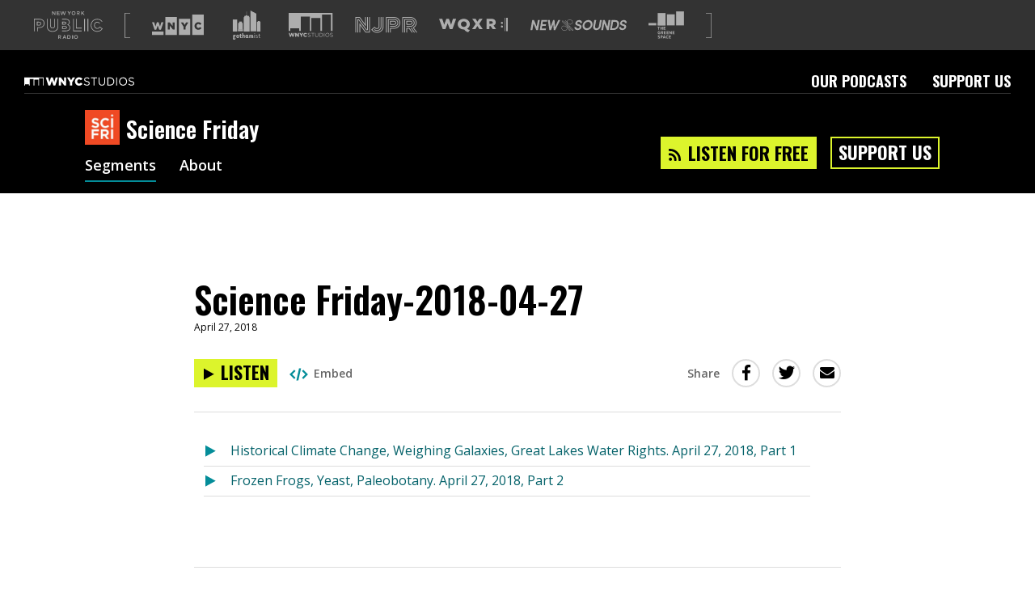

--- FILE ---
content_type: text/html; charset=utf-8
request_url: https://www.wnycstudios.org/podcasts/science-friday/episodes/science-friday-2018-04-27
body_size: 46573
content:
<!DOCTYPE html>
<html lang="en">
  <head>
    <meta charset="utf-8">
    <meta http-equiv="X-UA-Compatible" content="IE=edge">
    <meta name="viewport" content="width=device-width,initial-scale=1">
    <link integrity="" rel="stylesheet" href="https://static.wnycstudios.org/assets/vendor-f6007879f6b7873218458bed64ce1ada.css">
    <link integrity="" rel="stylesheet" href="https://static.wnycstudios.org/assets/wnyc-studios-web-client-5e9d6405b263d94a225bab7b24cb4004.css">

    <link rel="preconnect" href="https://fonts.gstatic.com" crossorigin>
    <link rel="stylesheet" href="https://fonts.googleapis.com/css?family=Open+Sans:400,400i,600|Oswald:600,700">

    <link rel="preload" href="https://static.wnycstudios.org/assets/vendor-9d5a62ff7b706692c55b8dfa95ff3bde.js" as="script">
    <link rel="preload" href="https://static.wnycstudios.org/assets/wnyc-studios-web-client-a6d6255ee0b6ab87623c73661f61b043.js" as="script">

    
<meta name="wnyc-studios-web-client/config/environment" content="%7B%22modulePrefix%22%3A%22wnyc-studios-web-client%22%2C%22environment%22%3A%22production%22%2C%22rootURL%22%3A%22/%22%2C%22locationType%22%3A%22router-scroll%22%2C%22historySupportMiddleware%22%3Atrue%2C%22emberHifi%22%3A%7B%22connections%22%3A%5B%7B%22name%22%3A%22NativeAudio%22%7D%5D%2C%22alwaysUseSingleAudioElement%22%3Afalse%7D%2C%22mailChimp%22%3A%7B%22formActionUrl%22%3A%22https%3A//wnyc.us5.list-manage.com/subscribe/post%22%2C%22userId%22%3A%224109fdd323aaac7078eadaa8f%22%7D%2C%22siteId%22%3A16%2C%22siteSlug%22%3A%22wnycstudios%22%2C%22webRoot%22%3A%22//www.wnycstudios.org%22%2C%22adminRoot%22%3A%22https%3A//internal.wnyc.org%22%2C%22authAPI%22%3A%22https%3A//api.wnyc.org/auth%22%2C%22mediaRoot%22%3A%22https%3A//media.wnyc.org%22%2C%22publisherAPI%22%3A%22https%3A//api.wnyc.org/api%22%2C%22platformEventsAPI%22%3A%22https%3A//api.wnyc.org/analytics%22%2C%22etagAPI%22%3A%22https%3A//api.wnyc.org/api/v1/browser_id/%22%2C%22clientSlug%22%3A%22wnyc-studios_web%22%2C%22optInAPI%22%3A%22https%3A//api.wnyc.org/opt-in/v1/subscribe%22%2C%22politicsBriefNewsletter%22%3A%22058457038f%22%2C%22EmberENV%22%3A%7B%22FEATURES%22%3A%7B%7D%2C%22EXTEND_PROTOTYPES%22%3A%7B%22Date%22%3Afalse%7D%7D%2C%22APP%22%3A%7B%22name%22%3A%22wnyc-studios-web-client%22%2C%22version%22%3A%22v2.2.34+18c11b80%22%7D%2C%22googleFonts%22%3A%5B%22Open+Sans%3A400%2C400i%2C600%22%2C%22Oswald%3A600%2C700%22%5D%2C%22contentSecurityPolicy%22%3A%7B%22script-src%22%3A%22%27self%27%20www.google-analytics.com%22%2C%22font-src%22%3A%22%27self%27%20fonts.gstatic.com%22%2C%22connect-src%22%3A%22%27self%27%20www.google-analytics.com%22%2C%22style-src%22%3A%22%27self%27%20fonts.googleapis.com%22%7D%2C%22ember-cli-mirage%22%3A%7B%22autostart%22%3Atrue%2C%22usingProxy%22%3Afalse%2C%22useDefaultPassthroughs%22%3Atrue%7D%2C%22fastboot%22%3A%7B%22hostWhitelist%22%3A%5B%22www.wnycstudios.org%22%2C%22wnycstudios-web-client.prod.nypr.digital%22%5D%7D%2C%22moment%22%3A%7B%22includeTimezone%22%3A%22all%22%7D%2C%22googleTagManager%22%3A%22GTM-K7R5NGF%22%2C%22googleOptimize%22%3A%22GTM-5DJP36S%22%2C%22googleAnalytics%22%3A%22UA-283599-73%22%2C%22exportApplicationGlobal%22%3Afalse%2C%22queueAudioBumperURL%22%3A%22http%3A//audio.wnyc.org/streambumper/streambumper000008_audio_queue.mp3%22%7D" />
<!-- EMBER_CLI_FASTBOOT_TITLE -->  <meta name="ember-cli-head-start" content><link rel="preconnect" href="https://api.wnyc.org/api" crossorigin>
<link rel="preconnect" href="https://www.googletagmanager.com" crossorigin>
<!---->
<title>Science Friday-2018-04-27 | Science Friday | WNYC Studios</title>
<meta name="description" content="tease">
<meta name="keywords" content="podcasts, npr, new york, WNYC Studios, arts, culture, classical, music, news, public, radio">

<meta property="fb:app_id" content="151261804904925">
<meta property="fb:pages" content="224921207956535" data-detail="WNYC Studios">

<meta property="og:site_name" content="WNYC Studios">
<meta property="og:title" content="Science Friday-2018-04-27 | Science Friday | WNYC Studios">
<meta property="og:url" content="https://www.wnycstudios.org/podcasts/science-friday/episodes/science-friday-2018-04-27">
<meta property="og:description" content="tease">
<meta property="og:type" content="article">
<!---->
<meta name="twitter:card" content="summary_large_image">
<meta name="twitter:site" content="@WNYCStudios">
<meta name="twitter:title" content="Science Friday-2018-04-27 | Science Friday | WNYC Studios">
<meta name="twitter:description" content="tease">
<!---->
<meta name="apple-itunes-app" content="app-id=73329284, affiliate-data=at=1010lSme&amp;ct=science-friday">

<link rel="alternate" type="application/rss+xml" title="Science Friday Feed" href="http://feeds.wnyc.org/science-friday/">

<link rel="canonical" href="https://www.wnycstudios.org/podcasts/science-friday/episodes/science-friday-2018-04-27">
<link rel="icon" sizes="192x192" href="//www.wnycstudios.org/favicon.ico">

<link rel="apple-touch-icon" href="https://media.wnyc.org/i/192/192/l/80/2018/09/wnycstudios_app_icon_500.png">
<link rel="apple-touch-icon" sizes="180x180" href="https://media.wnyc.org/i/180/180/l/80/2018/09/wnycstudios_app_icon_500.png">
<link rel="apple-touch-icon" sizes="152x152" href="https://media.wnyc.org/i/152/152/l/80/2018/09/wnycstudios_app_icon_152.png">
<link rel="apple-touch-icon" sizes="128x128" href="https://media.wnyc.org/i/128/128/l/80/2018/09/wnycstudios_app_icon_128.png">
<meta name="ember-cli-head-end" content>

<link href="https://fonts.googleapis.com/css?family=Open+Sans:400,400i,600|Oswald:600,700" rel="stylesheet" type="text/css" media="all">
<script async="async" src="https://securepubads.g.doubleclick.net/tag/js/gpt.js"></script>
<style>.async-hide { opacity: 0 !important}</style><script>(function(a,s,y,n,c,h,i,d,e){s.className+=' '+y;h.end=i=function(){s.className=s.className.replace(RegExp(' ?'+y),'')};(a[n]=a[n]||[]).hide=h;setTimeout(function(){i();h.end=null},c);})(window,document.documentElement,'async-hide','dataLayer', 2000,{'GTM-5DJP36S':true});</script>

    
  </head>
  <body>
    <div id="modal-wormhole" role="region" aria-live="polite"></div>
    <script type="x/boundary" id="fastboot-body-start"></script><div id="ember13976042" class="ember-view"><!---->

<div class="header-ad-wrapper">
  <div id="ember13976046" class="ember-view"><div id="leaderboard_ad_home" class="leaderboard-ad dfp-ad"></div>
</div>
</div>

  <header id="ember13976047" class="nypr-brand-header ember-view">  <div id="ember13976048" class="nypr-brand-header__left ember-view">  <div id="ember13976049" class="nypr-brand-header__logo-list ember-view">  <svg viewbox="0 0 144 58" version="1.1" xmlns="http://www.w3.org/2000/svg" xmlns:xlink="http://www.w3.org/1999/xlink" aria-hidden="true" class="nypr-brand-header__nypr-logo">
  <g class="new-york">
    <polyline points="43.6116767 5.53037346 39.3067582 0 38 0 38 8 39.3866062 8 39.3866062 2.30677993 43.8181651 8 45 8 45 0 43.6116767 0 43.6116767 5.53037346" class="N"></polyline>
    <polyline points="49.4092207 4.59218892 53.4274907 4.59218892 53.4274907 3.3360047 49.4092207 3.3360047 49.4092207 1.25703906 53.941336 1.25703906 53.941336 0 48 0 48 8 54 8 54 6.74253353 49.4092207 6.74253353 49.4092207 4.59218892" class="E"></polyline>
    <polyline points="63.5991903 5.89544974 61.6223353 0 60.4266777 0 58.4498227 5.89544974 56.5288596 0.022010582 55 0.022010582 57.8057755 8 59.02336 8 61.0010748 2.30645503 62.9796496 8 64.1980939 8 67 0.022010582 65.5175737 0.022010582 63.5991903 5.89544974" class="W"></polyline>
    <polyline points="74.0099015 3.5434922 71.7052643 0 70 0 73.271027 4.84676213 73.271027 8 74.7302932 8 74.7302932 4.81299423 78 0 76.3413829 0 74.0099015 3.5434922" class="Y"></polyline>
    <path d="M83.011035,6.75291929 C81.4922857,6.75291929 80.4092163,5.50253178 80.4092163,3.98966622 C80.4092163,2.47556061 81.4693982,1.24832076 82.9885562,1.24832076 C84.508123,1.24832076 85.590375,2.49746822 85.590375,4.00992043 C85.590375,5.5260928 84.5285583,6.75291929 83.011035,6.75291929 Z M83.011035,0 C80.6613876,0 79,1.82370569 79,4.00992043 C79,6.19985533 80.6385001,8 82.9885562,8 C85.3398386,8 87,6.17836106 87,3.98966622 C87,1.80179808 85.3594564,0 83.011035,0 Z" class="O"></path>
    <path d="M91.243216,3.96431052 L91.243216,1.27755516 L93.050809,1.27755516 C93.9695272,1.27755516 94.5127495,1.73532083 94.5127495,2.61665865 C94.5127495,3.44029492 93.9483725,3.96431052 93.0602531,3.96431052 L91.243216,3.96431052 Z M95.777498,2.53758615 C95.777498,0.970240957 94.779072,0 93.1505383,0 L90,0 L90,8 L91.243216,8 L91.243216,5.21023668 L92.7977082,5.21023668 L94.5350375,8 L96,8 L94.0907889,4.97088209 C95.0812819,4.6618582 95.777498,3.86258482 95.777498,2.53758615 Z" class="R"></path>
    <polyline points="102.567153 3.44029492 105.855557 0 104.149692 0 100.39037 4.02158466 100.39037 0 99 0 99 8 100.39037 8 100.39037 5.67868782 101.619404 4.39899557 104.319476 8 106 8 102.567153 3.44029492" class="K"></polyline>
  </g>
  <g class="public">
    <g class="P">
      <path d="M18.9885041,18.4516504 C17.0621837,16.8357605 14.357047,16 11.1567662,16 L0,16 L0,42 L1.3927267,42 L1.3927267,17.4114779 L11.1567662,17.4114779 C14.1267772,17.4114779 16.4961214,18.182551 18.0990388,19.5310665 C19.7002473,20.884757 20.5999658,22.8081274 20.6072285,25.3667275 L20.6072285,25.4374523 C20.5965481,28.1620833 19.5977153,30.127716 17.8999558,31.497794 C16.1957881,32.8614032 13.7286112,33.6027202 10.8098661,33.6014264 L6.7654049,33.6014264 L6.7654049,42 L8.15770438,42 L8.15770438,35.0068668 L10.8098661,35.0068668 C13.9541816,35.0068668 16.7345084,34.2150937 18.7642153,32.5996351 C20.7943495,30.9876265 22.0084995,28.5187262 21.9999552,25.4374523 L21.9999552,25.3667275 C22.005509,22.4674407 20.9212328,20.0627965 18.9885041,18.4516504" class="outer"></path>
      <path d="M7.47908682,28.5799564 L7.47908682,23.4217732 L10.1117524,23.4217865 C11.3016501,23.4196078 12.1642237,23.6858388 12.6935716,24.0984749 C13.2201955,24.5150327 13.5121086,25.075817 13.5202803,25.9821351 L13.5216423,26.053159 C13.4844154,27.5869281 12.4683944,28.5211329 10.1494333,28.5799564 L7.47908682,28.5799564 Z M13.6360468,28.9507625 C14.5167799,28.2570806 15.0079929,27.2126362 14.9998211,26.053159 L14.9998211,25.9821351 C15.0107168,24.756427 14.5235897,23.6788671 13.6210652,22.9947712 C12.7271665,22.3063181 11.5154775,22.0017429 10.1117524,22 L6,22 L6,29.9986928 L10.1494333,29.9986928 L10.1494333,30 C11.5517964,30 12.7566756,29.6488017 13.6360468,28.9507625 Z" class="inner"></path>
    </g>

    <g class="U">
      <path d="M49.6157953,30.7415519 C49.6106955,34.6301658 48.5465238,37.2870152 46.7356471,39.0086118 C44.9251954,40.7323855 42.2732661,41.5814278 38.9315801,41.5814278 C35.5903192,41.5801216 32.9749389,40.7154046 31.1976363,39.0064348 C29.4220336,37.2957233 28.3901611,34.685027 28.3859113,30.9191977 L28.3859113,16 L27,16 L27.0000232,30.9191977 C26.9940734,34.9362565 28.132618,38.0106605 30.2494866,40.0435727 C32.3659302,42.0743078 35.3693251,43.0047711 38.9315801,42.9999816 C42.4904353,42.9999816 45.5265543,42.0925948 47.679122,40.0479267 C49.8329645,38.0050002 51.0050833,34.8848785 50.9999834,30.7415519 L50.9999834,16.0069665 L49.6157953,16.0069665 L49.6157953,30.7415519" class="outer"></path>
      <path d="M38.9777935,35.999951 L39.0004142,35.999951 C40.4333323,36.005397 41.7276473,35.5571461 42.6328864,34.5810483 C43.5381255,33.6049505 44.0008215,32.1793449 43.9999989,30.3938819 L43.9999989,16.011311 L42.6575635,16.011311 L42.6575635,30.3938819 C42.6563297,31.9560573 42.2651973,32.9924805 41.6589627,33.6426538 C41.0527281,34.2903136 40.1816257,34.6309005 39.0004142,34.633414 C37.8220816,34.6309005 36.9575598,34.2810972 36.3468011,33.6036937 C35.7393326,32.9279659 35.3412084,31.8404337 35.3412084,30.2217033 L35.3412084,16 L34,16 L34.0000069,30.2217033 C33.9979505,32.0582753 34.4569449,33.5173949 35.3580711,34.5274257 C36.253028,35.5303348 37.5465205,35.999951 38.9777935,35.999951" class="inner"></path>
    </g>

    <g class="B">
      <path d="M60.4113866,32.4199071 L64.9361386,32.4199071 C66.0006333,32.4164248 66.6991808,32.6314568 67.0720571,32.900029 C67.4393034,33.1768717 67.5765877,33.4554556 67.5882807,33.9451538 L67.5882807,34.0174115 C67.5731232,34.5488973 67.4150513,34.8344457 67.0335136,35.1130296 C66.6476451,35.3855194 65.9599243,35.5844457 65.0075957,35.581834 L60.4113866,35.5818594 L60.4113866,32.4199071 Z M59,37 L65.0075957,37 C66.1392168,36.9956471 67.09501,36.7840975 67.8299358,36.2835171 C68.5691922,35.7912072 69.0130926,34.942397 68.9996673,34.0174115 L68.9996673,33.9451538 C69.0130926,33.0841555 68.6198618,32.2453569 67.8840699,31.7391178 C67.1513096,31.2298317 66.169965,31 64.9361386,31 L59,31 L59,37 Z" class="lower"></path>
      <path d="M60.4149796,26.5295533 L60.4149796,23.4708909 L64.1710361,23.4708979 C65.1140663,23.4695443 65.7540417,23.664912 66.0974749,23.9193864 C66.4339613,24.1806287 66.5694242,24.439615 66.5833179,24.9467589 L66.5833179,25.0194014 C66.5650825,25.5784328 66.4231069,25.8270417 66.0610042,26.0909911 C65.6884812,26.3495262 64.9968388,26.5331629 64.0299289,26.5295533 L60.4149796,26.5295533 Z M66.8273248,27.3250113 C67.5719366,26.8453903 68.0152303,25.9696195 67.9996,25.0194014 L67.9996,24.9467589 C68.0121911,24.0542939 67.6140517,23.2078508 66.9054765,22.7128892 C66.2051506,22.2116108 65.2838291,22.0040608 64.1710361,22 L59,22 L59,28 L64.0299289,28 C65.1531422,27.9945857 66.0922648,27.8141074 66.8273248,27.3250113 Z" class="upper"></path>
      <path d="M72.1511902,28.2758706 C75.2282522,26.0549982 74.9035155,22.8655666 74.9035155,22.8655666 C74.9035155,17.2223943 69.2238418,15.9066891 65.9395833,16.0050112 L59,16.0050112 L59,17.3741899 L65.9395833,17.3741899 C72.7569077,17.3741899 73.5003272,21.3454548 73.5063329,22.8655666 C73.5063329,22.8655666 73.743558,27.1296417 69.1607819,28.323738 C69.1607819,28.323738 74.5783499,29.6937791 74.5783499,34.2019346 C74.5783499,34.2019346 75.3835423,40.6058096 66.0112227,40.6058096 L59,40.6058096 L59,42 L66.0112227,42 C69.0329464,41.9982751 71.5098676,41.367806 73.2553806,40.0624505 C75.8554186,38.1180012 76.0180014,35.3494572 75.9986973,34.4744766 C75.9944076,34.2985318 75.9901178,34.1394052 75.9866859,34.0324583 C75.9819672,33.2700306 75.7335887,30.1133731 72.1511902,28.2758706" class="outer"></path>
    </g>

    <g class="L">
      <polyline points="83.3319861 16 82 16 82 42 100 42 100 40.5962613 83.3319861 40.5962613 83.3319861 16" class="big"></polyline>
      <polyline points="89.3900961 16 88 16 88 36 100 36 100 34.5973757 89.3845663 34.5956521 89.3900961 16" class="small"></polyline>
    </g>

    <g class="I">
      <polygon points="112 42 114 42 114 16 112 16" class="right"></polygon>
      <polygon points="105 42 107 42 107 16 105 16" class="left"></polygon>
    </g>

    <g class="C">
      <path d="M137.825414,32.1340381 L137.414684,32.6410646 C135.97372,34.3745181 134.75559,35.3532473 132.45695,35.3726324 C129.477026,35.3648783 127.370543,32.897378 127.343275,29.4989648 L127.341997,29.4300402 C127.36543,26.1470757 129.480861,23.6278819 132.45695,23.6265896 C134.546816,23.6408053 135.894045,24.5773182 137.233179,26.247878 L138.317949,25.3716741 C136.877838,23.5227719 135.025291,22.2097584 132.45695,22.2248357 C130.554128,22.2200971 128.897147,23.0523616 127.752727,24.3701136 C126.608307,25.6878657 125.955143,27.4794743 125.955143,29.4300402 L125.955143,29.4989648 C125.955143,31.4986395 126.607028,33.3113563 127.752727,34.6334161 C128.897147,35.9593529 130.55711,36.7774017 132.45695,36.774817 C134.97672,36.7929097 136.66949,35.6328227 138.068699,34.0337722 L142.040085,36.8950043 C139.870543,39.6718038 137.105358,41.5719686 132.246898,41.5922152 C125.655617,41.5814457 120.400487,36.5396119 120.392392,29.5683202 L120.388558,29.4989648 C120.402618,22.6995538 125.518849,17.4177762 132.526399,17.4039913 C137.299219,17.4225148 140.220346,19.3722192 142.290613,22.2463746 L143.417138,21.426172 C141.173035,18.2517638 137.696741,15.9841447 132.526399,16.0000835 C128.665366,15.9996527 125.271729,17.478516 122.857199,19.9132772 C120.440112,22.3458845 119,25.7343898 119,29.4989648 L119,29.5683202 C119,33.4259434 120.476328,36.7954944 122.875946,39.1889009 C125.274712,41.5814457 128.59336,43 132.246898,43 L132.319756,43 C137.877395,43 141.249727,40.4584057 143.588844,37.1556254 L144,36.5783819 L137.825414,32.1340381"></path>
    </g>
  </g>
  <g class="radio">
    <path d="M52.2412491,53.9664512 L52.2412491,51.2825471 L54.050617,51.2825471 C54.969655,51.2825471 55.5154873,51.7359902 55.5154873,52.6172338 C55.5154873,53.4399273 54.9492571,53.9664512 54.0611937,53.9664512 L52.2412491,53.9664512 Z M56.7778897,52.5377424 C56.7778897,50.9722742 55.7761269,50 54.1522287,50 L51,50 L51,58 L52.2412491,58 L52.2412491,55.2135264 L53.7975321,55.2135264 L55.5358852,58 L57,58 L55.0912868,54.9716331 C56.080962,54.6639244 56.7778897,53.8621721 56.7778897,52.5377424 Z" class="R"></path>
    <path d="M62.6643443,54.8443053 L63.977459,51.6695136 L65.3040984,54.8443053 L62.6643443,54.8443053 Z M63.3741803,50 L60,58 L61.3803279,58 L62.1704918,56.0839213 L65.7963115,56.0839213 L66.5745902,58 L68,58 L64.6254098,50 L63.3741803,50 Z" class="A"></path>
    <path d="M72.8881408,56.7178638 L71.3613867,56.7178638 L71.3613867,51.2804272 L72.8881408,51.2804272 C74.512875,51.2804272 75.5724663,52.4339653 75.5724663,54.0091856 C75.5724663,55.5869693 74.512875,56.7178638 72.8881408,56.7178638 Z M72.8881408,50 L70,50 L70,58 L72.8881408,58 C75.3190409,58 77,56.2479039 77,53.9865421 C77,51.7273164 75.3190409,50 72.8881408,50 Z" class="D"></path>
    <polygon points="80 58 82 58 82 50 80 50" class="I"></polygon>
    <path d="M88.0132795,56.7493284 C86.4957352,56.7493284 85.4108994,55.5060963 85.4108994,53.989254 C85.4108994,52.4753048 86.4716278,51.2510849 87.9895807,51.2510849 C89.509168,51.2510849 90.5891006,52.4984501 90.5891006,54.0111593 C90.5891006,55.5275883 89.5287808,56.7493284 88.0132795,56.7493284 Z M88.0132795,50 C85.6630063,50 84,51.8231039 84,54.0111593 C84,56.199628 85.6409418,58 87.9895807,58 C90.3369937,58 92,56.1768961 92,53.989254 C92,51.8020252 90.3606926,50 88.0132795,50 Z" class="O"></path>
  </g>
</svg>


<span class="for-screenreaders">A list of our sites</span>
  <svg viewbox="0 0 16 76" version="1.1" xmlns="http://www.w3.org/2000/svg" xmlns:xlink="http://www.w3.org/1999/xlink" class="nypr-brand-header__square-bracket-open">
  <path d="M2,76 L0,76 L0,0 L2,0 L16,-4.4408921e-16 L16,2 L2,2 L2,74 L16,74 L16,76 L2,76 Z"></path>
</svg>


  <div id="ember13976053" class="ember-view"><a href="https://www.wnyc.org?utm_medium=partnersite&amp;utm_campaign=brandheader&amp;utm_source=wnycstudios" data-action="Brand Header" data-label="wnyc-logo" target="_blank" aria-label="Visit WNYC (Opens in new window)" class="gtm__click-tracking">
    <svg viewbox="1 8 22 9" version="1.1" xmlns="http://www.w3.org/2000/svg" xmlns:xlink="http://www.w3.org/1999/xlink" class="logo-link__logo-wnyc-logo">
  <path d="M12.4221677,16.7347163 L17.2790702,16.7347163 L17.2790702,9.80577122 L12.4221677,9.80577122 L12.4221677,16.7347163 L12.4221677,16.7347163 Z M15.5075683,11.3350879 L16.4711721,11.3350879 L15.2899803,13.2267375 L15.2899803,14.4433122 L14.4238854,14.4433122 L14.4238854,13.2399065 L13.2427508,11.3350879 L14.2242965,11.3350879 L14.8634611,12.4273428 L15.5075683,11.3350879 Z M18.1332972,16.7350962 L22.9899998,16.7350962 L22.9899998,8 L18.1332972,8 L18.1332972,16.7350962 Z M20.6750136,14.5054235 C19.7870057,14.5054235 19.0720167,13.8264921 19.0720167,12.8980641 L19.0720167,12.8894657 C19.0720167,11.9836049 19.7690352,11.2732222 20.7104117,11.2732222 C21.3453194,11.2732222 21.7539539,11.5394015 22.029253,11.921445 L21.3810603,12.4231235 C21.2033558,12.2011361 20.9992814,12.0591909 20.7016693,12.0591909 C20.266322,12.0591909 19.9600818,12.4273513 19.9600818,12.8804388 L19.9600818,12.8894657 C19.9600818,13.3555222 20.266322,13.7195977 20.7016693,13.7195977 C21.0257942,13.7195977 21.2168122,13.5685114 21.4029448,13.3423247 L22.0516232,13.8039535 C21.7584965,14.2079929 21.3632327,14.5054235 20.6750136,14.5054235 Z M6.71102956,16.7347563 L11.568075,16.7347563 L11.568075,9.02846949 L6.71102956,9.02846949 L6.71102956,16.7347563 Z M10.6523542,14.4433236 L9.89725318,14.4433236 L8.5697838,12.7383537 L8.5697838,14.4433236 L7.71705958,14.4433236 L7.71705958,11.3350708 L8.52078652,11.3350708 L9.79965858,12.9778522 L9.79965858,11.3350708 L10.6523542,11.3350708 L10.6523542,14.4433236 Z M2.05425307,14.4587807 L2.80484008,14.4587807 L3.42634854,12.6695407 L4.052771,14.4587807 L4.8031009,14.4587807 L5.8420148,11.3285606 L4.94974992,11.3285606 L4.40775135,13.1270274 L3.80844166,11.3197908 L3.06688272,11.3197908 L2.46740162,13.1270274 L1.92568875,11.3285606 L1.01505345,11.3285606 L2.05425307,14.4587807 Z M1,15.258504 L5.85704539,15.258504 L5.85704539,16.7347734 L1,16.7347734 L1,15.258504 Z"></path>
</svg>


</a>
</div>
  <div id="ember13976056" class="ember-view"><a href="https://www.gothamist.com?utm_medium=partnersite&amp;utm_campaign=brandheader&amp;utm_source=wnycstudios" data-action="Brand Header" data-label="gothamist-logo" target="_blank" aria-label="Visit Gothamist (Opens in new window)" class="gtm__click-tracking">
    <svg viewbox="0 0 57 60" version="1.1" xmlns="http://www.w3.org/2000/svg" xmlns:xlink="http://www.w3.org/1999/xlink" class="logo-link__logo-gothamist-logo">
  <g class="gothamist-letters">
    <path d="M2.00804183,52.4172958 C2.00804183,52.9306795 2.24499535,53.2618394 2.81460147,53.2618394 C3.38355212,53.2618394 3.62083338,52.9306795 3.62083338,52.4172958 C3.62083338,51.9042553 3.38355212,51.5730954 2.81460147,51.5730954 C2.24499535,51.5730954 2.00804183,51.9042553 2.00804183,52.4172958 Z M2.84606418,57.2350721 C2.08702634,57.2350721 1.70750741,57.4172958 1.70750741,57.8641043 C1.70750741,58.311256 2.08702634,58.4931366 2.84606418,58.4931366 C3.60510203,58.4931366 3.98429321,58.311256 3.98429321,57.8641043 C3.98429321,57.4172958 3.60510203,57.2350721 2.84606418,57.2350721 Z M6.08737864,51.8380233 L5.24935629,51.8380233 C5.28114673,52.0199039 5.29687809,52.285175 5.29687809,52.4172958 C5.29687809,54.0229925 4.44279664,54.8345916 2.81460147,54.8345916 C2.70382652,54.8345916 2.59305157,54.8345916 2.46654526,54.8345916 C2.19780129,54.8345916 2.03950454,55.066232 2.03950454,55.2978723 C2.03950454,55.5133837 2.16633858,55.7282086 2.40329211,55.7282086 C2.54552977,55.7282086 2.71988561,55.7282086 2.84606418,55.7282086 C4.7275997,55.7282086 5.69212836,56.4732327 5.69212836,57.8641043 C5.69212836,59.254976 4.7275997,60 2.84606418,60 C0.96452866,60 0,59.254976 0,57.8641043 C0,57.0857927 0.316265769,56.55628 0.743306491,56.2580645 C0.601068829,56.0428964 0.458831167,55.7282086 0.458831167,55.2978723 C0.458831167,54.801304 0.632531537,54.4042553 0.901275507,54.1557996 C0.680053337,53.9073439 0.331997123,53.4433768 0.331997123,52.4172958 C0.331997123,50.811256 1.20180992,50 2.81460147,50 C3.06761409,50 6.08737864,50 6.08737864,50 L6.08737864,51.8380233 Z" class="G"></path>
    <path d="M9.15577636,53.3336623 C9.15577636,54.3969601 9.47716079,54.9207133 10.2380393,54.9207133 C10.9978664,54.9207133 11.3196013,54.3969601 11.3196013,53.3336623 C11.3196013,52.2700355 10.9978664,51.7462824 10.2380393,51.7462824 C9.47716079,51.7462824 9.15577636,52.2700355 9.15577636,53.3336623 Z M10.2380393,56.6666667 C8.25961497,56.6666667 7.19417476,55.5553362 7.19417476,53.3336623 C7.19417476,51.1113304 8.25961497,50 10.2380393,50 C12.2161132,50 13.2815534,51.1113304 13.2815534,53.3336623 C13.2815534,55.5553362 12.2161132,56.6666667 10.2380393,56.6666667 Z" class="O"></path>
    <path d="M16.6367598,51.8342923 L16.6367598,53.2727821 C16.6367598,54.6784419 16.6213564,55.0663719 17.503841,55.0663719 C17.7204508,55.0663719 18.0147193,54.9692219 18.2621359,54.8080869 L18.2621359,56.2787367 C17.8138338,56.5209417 17.3180379,56.6666667 16.8999006,56.6666667 C15.073318,56.6666667 14.8409839,55.7454168 14.8409839,53.757192 L14.8409839,51.8342923 L13.8349515,51.8342923 L13.8349515,50.0400325 L14.8409839,50.0400325 L14.8409839,48.5533027 L16.6367598,47.7777778 L16.6367598,50.0400325 L18.2621359,50.0400325 L18.2621359,51.8342923 L16.6367598,51.8342923" class="T"></path>
    <path d="M21.2797087,56.6666667 L19.368932,56.6666667 L19.368932,46.9056927 L21.2797087,46.1111111 L21.2797087,50.4293553 C21.8068195,50.1481481 22.5479837,49.883059 22.9931602,49.883059 C24.4584189,49.883059 24.9029126,50.8593964 24.9029126,52.1995885 C24.9029126,52.7788066 24.9029126,56.6666667 24.9029126,56.6666667 L22.9931602,56.6666667 C22.9931602,56.6666667 22.9931602,53.2914952 22.9931602,52.6464335 C22.9931602,51.968107 22.7128765,51.7695473 22.2680414,51.7695473 C22.0041446,51.7695473 21.6419267,51.9183813 21.2797087,52.1498628 L21.2797087,56.6666667" class="H"></path>
    <path d="M29.897271,52.2065403 C29.6804307,51.9051849 29.3297512,51.7301619 28.9462172,51.7301619 C28.1954034,51.7301619 27.9453627,52.3016186 27.9453627,53.3336623 C27.9453627,54.365048 28.1954034,54.9365048 28.9462172,54.9365048 C29.3297512,54.9365048 29.6804307,54.7618108 29.897271,54.4604553 L29.897271,52.2065403 Z M31.8325791,50 L31.8325791,54.7776023 C31.8325791,55.3809712 31.9826727,55.5076326 32.2998059,55.5076326 C32.4166991,55.5076326 32.5339381,55.4760495 32.6504854,55.4125543 L32.6504854,56.3172786 C32.2334051,56.5393473 31.7993787,56.6666667 31.3487521,56.6666667 C30.8483249,56.6666667 30.4478447,56.4758521 30.197804,56.1583761 C29.7807237,56.4758521 29.2630046,56.6666667 28.6792304,56.6666667 C26.9109619,56.6666667 26.0097087,55.4760495 26.0097087,53.3336623 C26.0097087,51.1906172 26.9109619,50 28.6792304,50 C29.3134969,50 29.8640706,50.2223977 30.2974053,50.6033689 L31.8325791,50 Z" class="A"></path>
    <path d="M35.5878393,56.6666667 L33.7572816,56.6666667 L33.7572816,50.7530238 L35.5878393,50 L35.5878393,50.7686305 C36.0451516,50.4864092 36.7242506,50.2350761 37.1190832,50.2350761 C37.8292584,50.2350761 38.270869,50.502341 38.5234049,50.9572116 C39.0755817,50.5647679 39.8642655,50.2350761 40.3539626,50.2350761 C41.6640741,50.2350761 42.0582524,51.1607491 42.0582524,52.4313955 C42.0582524,52.9805566 42.0582524,56.6666667 42.0582524,56.6666667 L40.2280218,56.6666667 C40.2280218,56.6666667 40.2280218,53.4666407 40.2280218,52.8550527 C40.2280218,52.2119261 39.9908606,52.0236702 39.6437873,52.0236702 C39.4383566,52.0236702 39.1233411,52.1647809 38.823373,52.3998569 L38.823373,56.6666667 L36.9928152,56.6666667 C36.9928152,56.6666667 36.9928152,53.4666407 36.9928152,52.8550527 C36.9928152,52.2119261 36.7553269,52.0236702 36.4089079,52.0236702 C36.2034772,52.0236702 35.8878074,52.1647809 35.5878393,52.3998569 L35.5878393,56.6666667" class="M"></path>
    <path d="M45.3786408,49.6669776 L45.3786408,56.6666667 L44.2718447,56.6666667 L44.2718447,50.1336926 L45.3786408,49.6669776 Z M44.2718447,47.9334646 L45.3786408,47.9334646 L45.3786408,46.6666667 L44.2718447,46.6666667 L44.2718447,47.9334646 Z" class="I"></path>
    <path d="M47.6080339,54.825306 C48.0588416,55.2701013 48.6660454,55.809646 49.5212258,55.809646 C50.096828,55.809646 50.5947158,55.5872483 50.5947158,54.8568891 C50.5947158,54.190683 49.9878344,53.9363732 49.4593123,53.7462166 C48.6192878,53.4287406 47.592233,53.0003948 47.592233,51.7146993 C47.592233,50.6356099 48.4322574,50 49.5367042,50 C50.1745423,50 50.6879085,50.1589025 51.0768027,50.3813002 L51.0768027,51.3814318 C50.6575967,51.0639558 50.143908,50.8576786 49.5367042,50.8576786 C48.9923812,50.8576786 48.4635367,51.0952099 48.4635367,51.7146993 C48.4635367,52.2700355 48.9456236,52.5078958 49.4593123,52.6987104 C50.2990143,53.0158573 51.4660194,53.5080274 51.4660194,54.8568891 C51.4660194,55.9682195 50.7504669,56.6666667 49.5212258,56.6666667 C48.5567294,56.6666667 47.9501705,56.2222003 47.6080339,55.9359784 L47.6080339,54.825306" class="S"></path>
    <path d="M54.7089195,50.8966274 L54.7089195,53.967237 C54.7089195,55.3896468 54.9670946,55.7129218 55.9148077,55.7129218 C56.1901231,55.7129218 56.621129,55.5832768 57,55.4221418 L57,56.3433917 C56.5347136,56.5209417 56.0180063,56.6666667 55.6737729,56.6666667 C53.9683178,56.6666667 53.675148,55.6161068 53.675148,53.967237 L53.675148,50.8966274 L52.5728155,50.8966274 L52.5728155,50.0400325 L53.675148,50.0400325 L53.675148,48.2296927 L54.7089195,47.7777778 L54.7089195,50.0400325 L57,50.0400325 L57,50.8966274 L54.7089195,50.8966274" class="T"></path>
  </g>

  <g class="gothamist-buildings">
    <g class="building">
      <polygon points="0.020113891 43.3333333 9.00498898 43.3333333 9.00498898 18.54086109 0.020113891 18.54086109"></polygon>
    </g>

    <g class="building">
      <polygon points="13.2815534 26.6666667 18.815534 26.6666667 18.815534 22.7777778 13.2815534 22.7777778"></polygon>
      <polygon points="11.0679612 39.4444444 20.4757282 39.4444444 20.4757282 25.5555556 11.0679612 25.5555556"></polygon>
      <polygon points="10.5145631 42.7777778 21.0291262 42.7777778 21.0291262 38.8888889 10.5145631 38.8888889"></polygon>
    </g>

    <g class="building">
      <polygon points="22.5309102 43.3333333 34.680706 43.3333333 34.680706 13.659962213 22.5309102 13.659962213"></polygon>
      <polygon points="23.7961165 15 33.7572816 15 33.7572816 11.1111111 23.7961165 11.1111111"></polygon>
      <polygon points="26.5631068 12.7777778 29.8834951 12.7777778 29.8834951 10 26.5631068 10"></polygon>
      <polygon points="28.223301 17.7777778 28.776699 17.7777778 28.776699 2.22222222 28.223301 2.22222222"></polygon>
    </g>

    <g class="building">
      <polyline points="36.5242718 0 48.6990291 6.58096369 48.6990291 42.7777778 36.5242718 42.7777778 36.5242718 0"></polyline>
    </g>

    <g class="building">
      <polygon points="49.8058252 43.3333333 57 43.3333333 57 23.3333333 49.8058252 23.3333333"></polygon>
      <polygon points="51.4660194 23.3333333 55.8932039 23.3333333 55.8932039 21.6666667 51.4660194 21.6666667"></polygon>
    </g>
  </g>
</svg>


</a>
</div>
  <div id="ember13976059" class="ember-view"><a href="https://www.wnycstudios.org?utm_medium=partnersite&amp;utm_campaign=brandheader&amp;utm_source=wnycstudios" data-action="Brand Header" data-label="wnyc-studios-logo" target="_blank" aria-label="Visit WNYC Studios (Opens in new window)" class="gtm__click-tracking">
    <svg viewbox="0 0 73 39" version="1.1" xmlns="http://www.w3.org/2000/svg" xmlns:xlink="http://www.w3.org/1999/xlink" class="logo-link__logo-wnyc-studios-logo">
  <g transform="translate(0.000000, 32.000000)" class="letters">
    <polygon points="0.00774693878 0.171879145 1.88637959 0.171879145 3.00432245 3.81320314 4.24174694 0.153463522 5.77236327 0.153463522 7.0094898 3.81320314 8.12743265 0.171879145 9.96971429 0.171879145 7.82530204 6.5106534 6.27621224 6.5106534 4.98396327 2.8871604 3.70095102 6.5106534 2.15186122 6.5106534" class="W"></polygon>
    <polygon points="10.7250408 0.171879145 12.3837796 0.171879145 15.023102 3.498676 15.023102 0.171879145 16.782849 0.171879145 16.782849 6.46563744 15.2248204 6.46563744 12.4844898 3.01314665 12.4844898 6.46592975 10.7250408 6.46592975 10.7250408 0.171879145" class="N"></polygon>
    <polygon points="19.8965224 4.02892901 17.4586204 0.171879145 19.4841469 0.171879145 20.8038082 2.38350774 22.1327061 0.171879145 24.1215837 0.171879145 21.6836816 4.00232867 21.6836816 6.46592975 19.8965224 6.46592975 19.8965224 4.02892901" class="Y"></polygon>
    <path d="M24.024151,3.33673545 L24.024151,3.31861213 C24.024151,1.48464996 25.4629959,0.0461852125 27.4059878,0.0461852125 C28.7164122,0.0461852125 29.5599347,0.585499877 30.1278449,1.35866372 L28.7897102,2.3750307 C28.4232204,1.92516335 28.0016082,1.63752886 27.3875143,1.63752886 C26.4894653,1.63752886 25.856898,2.38409236 25.856898,3.30107345 L25.856898,3.31890445 C25.856898,4.2630705 26.4894653,5.00028003 27.3875143,5.00028003 C28.0564327,5.00028003 28.4506327,4.69481454 28.8355959,4.23617784 L30.1737306,5.17128224 C29.5688735,5.98946205 28.7530612,6.59191599 27.3323918,6.59191599 C25.4999429,6.59162368 24.024151,5.2160059 24.024151,3.33673545 Z" id="Shape" class="C"></path>
    <path d="M34.0308122,2.97690002 C35.4607184,3.28295014 36.1204,3.79537214 36.1204,4.76643085 C36.1204,5.85441415 35.2038776,6.55566937 33.9298041,6.55566937 C32.9125714,6.55566937 32.0785837,6.2227266 31.3086571,5.54865635 L31.7576816,5.02717268 C32.426898,5.62027266 33.0681061,5.91755343 33.9572163,5.91755343 C34.8189143,5.91755343 35.3871224,5.47674773 35.3871224,4.83863179 C35.3871224,4.2452395 35.0662204,3.91258904 33.718849,3.6337239 C32.2433551,3.31890445 31.564902,2.8514984 31.564902,1.80853107 C31.564902,0.801810366 32.4540122,0.0824318349 33.6729633,0.0824318349 C34.6076612,0.0824318349 35.2765796,0.343173667 35.9273224,0.855887988 L35.5057102,1.403972 C34.9097918,0.92779661 34.3141714,0.720840088 33.6544898,0.720840088 C32.820502,0.720840088 32.2889429,1.17041513 32.2889429,1.74597642 C32.2895388,2.34755343 32.6196776,2.68020388 34.0308122,2.97690002 Z" class="S"></path>
    <polygon points="40.0582286 6.46563744 39.325249 6.46563744 39.325249 0.828118398 37.171302 0.828118398 37.171302 0.171879145 42.2121755 0.171879145 42.2121755 0.828118398 40.0582286 0.828118398 40.0582286 6.46563744" class="T"></polygon>
    <path d="M48.8253796,3.77724883 C48.8253796,5.611211 47.7530245,6.56443871 46.1491102,6.56443871 C44.5636694,6.56443871 43.4820776,5.611211 43.4820776,3.83103414 L43.4820776,0.171586834 L44.2061184,0.171586834 L44.2061184,3.78572587 C44.2061184,5.14351265 44.9393959,5.90761484 46.1675837,5.90761484 C47.3498857,5.90761484 48.1013388,5.20665193 48.1013388,3.83103414 L48.1013388,0.171586834 L48.8253796,0.171586834 L48.8253796,3.77724883 Z" class="U"></path>
    <path d="M52.9187429,6.46563744 L50.691498,6.46563744 L50.691498,0.171879145 L52.9187429,0.171879145 C54.9350327,0.171879145 56.3279918,1.52966593 56.3279918,3.30955048 C56.3279918,5.08943503 54.9350327,6.46563744 52.9187429,6.46563744 Z M52.9187429,0.828118398 L51.4158367,0.828118398 L51.4158367,5.80910587 L52.9187429,5.80910587 C54.5408327,5.80910587 55.5765388,4.73047654 55.5765388,3.3279661 C55.5765388,1.92487104 54.5408327,0.828118398 52.9187429,0.828118398 Z" class="D"></path>
    <polygon points="58.6756122 0.171879145 58.6756122 6.46563744 57.9515714 6.46563744 57.9515714 0.171879145" class="I"></polygon>
    <path d="M63.5627388,6.57320806 C61.6105102,6.57320806 60.3000857,5.07189634 60.3000857,3.32767379 C60.3000857,1.58315893 61.6289837,0.0637239008 63.5812122,0.0637239008 C65.5334408,0.0637239008 66.8438653,1.56532793 66.8438653,3.30955048 C66.8435673,5.05406534 65.5149673,6.57320806 63.5627388,6.57320806 Z M63.5627388,0.720255465 C62.0964816,0.720255465 61.0515388,1.87108573 61.0515388,3.30955048 C61.0515388,4.74801523 62.1146571,5.91726112 63.5812122,5.91726112 C65.0477673,5.91726112 66.0924122,4.76613854 66.0924122,3.3279661 C66.0924122,1.88920904 65.0292939,0.720255465 63.5627388,0.720255465 Z" class="O"></path>
    <path d="M70.6202,2.97690002 C72.0498082,3.28295014 72.7097878,3.79537214 72.7097878,4.76643085 C72.7097878,5.85441415 71.7932653,6.55566937 70.5191918,6.55566937 C69.5019592,6.55566937 68.6679714,6.2227266 67.8980449,5.54865635 L68.3470694,5.02717268 C69.0162857,5.62027266 69.6577918,5.91755343 70.5466041,5.91755343 C71.408302,5.91755343 71.9762122,5.47674773 71.9762122,4.83863179 C71.9762122,4.2452395 71.6553102,3.91258904 70.3079388,3.6337239 C68.8324449,3.31890445 68.1542898,2.8514984 68.1542898,1.80853107 C68.1542898,0.801810366 69.0434,0.0824318349 70.262351,0.0824318349 C71.1973469,0.0824318349 71.8662653,0.343173667 72.5170082,0.855887988 L72.0953959,1.403972 C71.4994776,0.92779661 70.9038571,0.720840088 70.2441755,0.720840088 C69.4101878,0.720840088 68.8786286,1.17041513 68.8786286,1.74597642 C68.8786286,2.34755343 69.2087673,2.68020388 70.6202,2.97690002 Z" class="S"></path>
  </g>
  <polygon points="0 0 0 29 2.59436066 29 2.59436066 24.6771956 17.3514098 24.6771956 17.3514098 29 19.9460656 29 19.9460656 5.83588876 34.7025246 5.83588876 34.7025246 29 37.2977705 29 37.2977705 8.18686705 52.0542295 8.18686705 52.0542295 29 54.6494754 29 54.6494754 2.72572511 69.4050492 2.72572511 69.4050492 29 72 29 72 0" class="bars-on-background"></polygon>
</svg>


</a>
</div>
  <div id="ember13976062" class="ember-view"><a href="http://www.njpublicradio.org?utm_medium=partnersite&amp;utm_campaign=brandheader&amp;utm_source=wnycstudios" data-action="Brand Header" data-label="njpr-logo" target="_blank" aria-label="Visit NJPR (Opens in new window)" class="gtm__click-tracking">
    <svg version="1.1" viewbox="0 0 71 19" xmlns="http://www.w3.org/2000/svg" class="logo-link__logo-njpr-logo">
<title>NJPR</title>
<g fill-rule="evenodd">
  <g transform="translate(-438 -22)" fill-rule="nonzero">
    <g transform="translate(438 22)">
      <path d="m68.297 17.966l-3.5751-5.1353-0.022642-0.032389c-0.039623-0.052493-0.13925-0.15078-0.31472-0.11615l-0.0011321-0.0011169c-0.18226 0.023454-0.36453 0.043558-0.54227 0.058077-0.056604 0.015636-0.22302 0.07818-0.092831 0.27475l3.5502 5.0828c0.067925 0.079297 0.13585 0.12174 0.23321 0.12174h0.66c0.20038-0.0011168 0.17887-0.13737 0.10528-0.25241z"></path>
      <path d="m30.301 0.30653v-0.0055843c-0.0022641-0.15301-0.12679-0.27698-0.28302-0.27922h-0.35774c-0.15283 0.0022337-0.27623 0.12285-0.28189 0.27251v10.873c0 2.3499-1.9381 4.2608-4.3189 4.2608-0.90906 0-1.8521-0.32277-2.5834-0.84435-0.16415-0.10722-0.23321-0.10834-0.34076 0.0044674l-0.32151 0.30155c-0.13472 0.13514-0.096227 0.24236-0.0045284 0.34176 0.91246 0.69134 2.0943 1.1068 3.2502 1.1068 2.8902 0 5.2415-2.3186 5.2415-5.17v-10.861z"></path>
      <path d="m44.699 0.021733l-9.0487 0.0011169c-0.1517 0-0.2751 0.11615-0.28755 0.26358v17.669c0.012453 0.14743 0.13585 0.26246 0.28755 0.26246h0.34528c0.16076 0 0.28868-0.12732 0.28868-0.2848l0.0011321-16.795c0.0033962-0.11392 0.096227-0.20662 0.21283-0.20662h8.1997c3.334 0 6.0476 2.676 6.0476 5.9652 0 3.2892-2.7125 5.9652-6.0476 5.9652h-4.44c-0.15623 0.0022338-0.28076 0.12286-0.28528 0.27698v0.0078181 0.11727 4.6696 0.0033506c0.0033962 0.15636 0.13019 0.28145 0.28868 0.28145h0.34755c0.1551 0 0.28076-0.12062 0.28642-0.27363v-3.871h0.0011321v-0.088232h-0.0011321v-0.0022337c0.0022641-0.11615 0.097359-0.21109 0.21623-0.21109h0.10189 3.4845c3.8445 0 6.9691-3.0837 6.9691-6.8743 0.0022642-3.7918-3.1234-6.8754-6.968-6.8754z"></path>
      <path d="m63.348 4.5618h-4.4253c-0.1483 0.0044674-0.2683 0.12174-0.27736 0.26805v4.0509c0.0090566 0.14743 0.13019 0.26581 0.28189 0.26805h4.4208c1.3676 0 2.3242-0.94263 2.3242-2.294 0-1.3514-0.95661-2.2929-2.3242-2.2929zm0 3.6789h-3.5649c-0.1166-0.0011169-0.2117-0.0927-0.21396-0.20774v-2.3532c0.0033963-0.11392 0.097359-0.20439 0.21283-0.20662h3.5661c1.0347 0 1.4015 0.74606 1.4015 1.3838 0 0.63885-0.36679 1.3838-1.4015 1.3838z"></path>
      <path d="m44.678 4.5618h-4.4242c-0.1517 0.0044674-0.27396 0.12621-0.27849 0.27587v0.0089349 0.11615 3.9146c0.0079245 0.14966 0.12906 0.26916 0.28189 0.2714h4.4208c1.346 0 2.3242-0.96385 2.3242-2.294s-0.97812-2.2929-2.3242-2.2929zm0 3.6789h-3.5649c-0.11774-0.0011169-0.21283-0.0927-0.2151-0.20885v-2.2583h0.0011321v-0.088232h-0.0011321v-0.0011169c0.0022642-0.11615 0.097359-0.20885 0.21396-0.21109h3.5661c0.82415 0 1.4015 0.5696 1.4015 1.3838 0 0.81419-0.57849 1.3838-1.4015 1.3838z"></path>
      <path d="m65.764 17.981l-3.5966-5.0672c-0.052076-0.072596-0.13698-0.12286-0.23434-0.12397h-3.0034c-0.1517 0.0022337-0.2717 0.11839-0.28415 0.26581v4.893c0.0090566 0.14966 0.13359 0.26916 0.28868 0.26916h0.34642c0.15962 0 0.28868-0.12732 0.28868-0.2848h-0.0011321l0.0011321-4.0263c0.0045283-0.11504 0.098491-0.20662 0.2151-0.20662h1.6925c0.069057 0 0.12679 0.033506 0.16642 0.081531l3.0849 4.2731c0.074717 0.11392 0.1483 0.16306 0.26151 0.16306h0.66c0.19019 0 0.19132-0.10945 0.11434-0.23678z"></path>
      <path d="m32.314 0.021733h-0.35774c-0.15623 0.0022337-0.28302 0.12844-0.28302 0.2848v11.003c0 3.5204-2.9038 6.3829-6.4721 6.3829-1.8068 0-3.5445-0.75388-4.7729-2.074l-0.46528-0.48137c-0.072453-0.083765-0.071321-0.20885 0.0067925-0.28927h0.0011321l0.0022641-0.0022337 2.1193-2.0405c0.083774-0.072596 0.2117-0.071479 0.29208 0.0067011l0.0011321 0.0011169 0.46076 0.45233c0.56264 0.54615 1.3211 0.8611 2.117 0.8611 1.6653 0 3.0193-1.3358 3.0193-2.9787v-10.864c-0.011321-0.14519-0.13132-0.26023-0.28076-0.26246h-0.35774c-0.15736 0.0022337-0.28302 0.12844-0.28302 0.2848l-0.0011321 10.841c0 1.1403-0.94076 2.0695-2.0966 2.0695-0.59547 0-1.1649-0.25129-1.5668-0.69246l-0.94642-0.95492c-0.11208-0.10275-0.28528-0.10275-0.39623 0.0011169l-3.3396 3.211-0.0079246 0.007818-0.0022641 0.0011169c-0.11094 0.1128-0.11094 0.29038 0.0011321 0.40207l1.046 1.0465c1.397 1.5033 3.3827 2.3633 5.4476 2.3633 4.0778 0 7.3936-3.2713 7.3936-7.2931v-11.02c-0.0056604-0.14854-0.12679-0.26581-0.27849-0.26805z"></path>
      <path d="m12.263 10.863c0.11774 0 0.21396-0.093816 0.21396-0.2122v-0.0067012-10.367c-0.013585-0.14184-0.13245-0.25353-0.27962-0.25576h-0.35774c-0.15623 0.0033506-0.28302 0.12844-0.28302 0.28368l-0.0022641 8.19-5.8144-8.2726c-0.13472-0.16306-0.2751-0.19992-0.40642-0.19992l-4.6642-0.0011169c-0.15623 0.0033506-0.28189 0.12956-0.28189 0.28368l-0.0011321 17.64c0.0067925 0.15189 0.13245 0.2714 0.28755 0.2714h0.34755c0.15849 0 0.28755-0.12509 0.28868-0.28145v-16.789-0.0022337c0-0.11615 0.095095-0.20997 0.21283-0.20997l3.394 0.0011169s0.20491-0.0089349 0.32717 0.17758l6.8627 9.6821c0.039623 0.041324 0.093963 0.068129 0.15623 0.068129z"></path>
      <path d="m17.09 0.30207c-0.0022642-0.15524-0.12679-0.2781-0.28302-0.28145h-0.35774c-0.15283 0.0033506-0.2751 0.12174-0.28189 0.2714l-0.0011321 16.804v0.0022337c-0.0011321 0.1128-0.090566 0.20215-0.20264 0.20885h-3.4834c-0.075849 0-0.13472-0.031272-0.19925-0.1061l-6.9046-9.7469c-0.039623-0.046908-0.097359-0.077064-0.16415-0.077064-0.11774 0-0.21396 0.094933-0.21396 0.21109v0.0044674 0.0033506l0.0011321 10.334c0 0.15859 0.12906 0.2848 0.28868 0.2848h0.34642c0.14717 0 0.26717-0.10945 0.28528-0.25018v-8.2223l5.8178 8.276c0.12792 0.15413 0.29321 0.19657 0.37811 0.19657l4.6845 0.0022338c0.15962-0.0011169 0.28755-0.12732 0.28755-0.2848h-0.0011321l0.0033963-17.631z"></path>
      <path d="m14.791 0.30653c0-0.15859-0.12906-0.2848-0.28868-0.2848h-0.34642c-0.15283 0-0.27736 0.11839-0.28755 0.26693v14.405c0 0.1061-0.08717 0.19322-0.19585 0.19322-0.065661 0-0.12566-0.032389-0.16302-0.087115l-8.7283-11.768-0.072453-0.10052c-0.20717-0.30602-0.55359-0.48807-0.92491-0.48807h-0.0022642c-0.61585 0-1.1174 0.49365-1.1174 1.1023v14.386c0 0.15859 0.12906 0.2848 0.28868 0.2848h0.34642c0.15283 0 0.27736-0.11727 0.28642-0.2647l0.0011321-14.406c0-0.1061 0.08717-0.1921 0.19472-0.1921 0.065661 0 0.12566 0.032389 0.16302 0.087115l8.7283 11.768 0.072453 0.10052c0.2083 0.30379 0.55246 0.48807 0.92491 0.48807h0.0022642c0.61585 0 1.1162-0.49477 1.1162-1.1023l0.0022641-14.389z"></path>
      <path d="m44.811 2.3214l-6.7189 0.0022337h-0.13698c-0.15962 0-0.28868 0.12732-0.28868 0.2848h0.0011321l0.001132 15.324c0 0.15748 0.12906 0.2848 0.28868 0.2848h0.34642c0.1483 0 0.26717-0.10945 0.28528-0.25018l0.0022641-14.524h-0.0011321c0-0.11727 0.097359-0.21332 0.2151-0.21332h6.0057c2.0321 0 3.6849 1.6317 3.6849 3.6376 0 2.0059-1.6528 3.6376-3.6849 3.6376h-4.4287-0.11887-0.0033962c-0.15849 0.0022338-0.28528 0.12956-0.28528 0.2848v0.34176c0 0.15301 0.1234 0.27698 0.27736 0.28368l4.5589-0.0011169c2.5393 0 4.6076-2.0394 4.6076-4.5468 0-2.5062-2.0683-4.5468-4.6076-4.5468z"></path>
      <path d="m63.484 2.3214l-6.8547 0.0033506c-0.16076 0-0.28868 0.12732-0.28868 0.2848h0.0011321l0.0011321 15.324h-0.0011321c0 0.15748 0.12906 0.2848 0.28981 0.2848h0.34528c0.1483 0 0.2683-0.10945 0.28642-0.25018v-14.524c0-0.11727 0.096227-0.21332 0.2151-0.21332h6.0057c2.0321 0 3.6861 1.6317 3.6861 3.6376 0 2.0059-1.654 3.6376-3.6861 3.6376h-4.5476-0.0033963c-0.15849 0.0022337-0.28528 0.12956-0.28528 0.2848v0.34176c0 0.15301 0.1234 0.27698 0.27736 0.28368l4.5589-0.0011169c2.5404 0 4.6076-2.0394 4.6076-4.5468s-2.0672-4.5479-4.6076-4.5479z"></path>
      <path d="m70.857 17.966l-3.634-5.1688c-0.096227-0.15859 0.066793-0.21667 0.066793-0.21667v-0.0067012c1.8385-1.2386 3.0498-3.3193 3.0498-5.677 0-3.7918-3.1257-6.8754-6.968-6.8754l-9.0498 0.0011169c-0.1517 0-0.27396 0.11615-0.28755 0.26135v17.655c0.0045283 0.15524 0.13132 0.2781 0.28981 0.2781h0.34415c0.15736 0 0.28528-0.12286 0.28755-0.2781v-16.804c0.0056604-0.11392 0.099623-0.20439 0.21396-0.20439h8.2008c3.334 0 6.0464 2.676 6.0464 5.9652 0 2.303-1.3313 4.3022-3.2728 5.295v0.0022337s-0.34528 0.12062-0.11887 0.45568l3.8049 5.4056c0.086038 0.1195 0.14491 0.16306 0.25925 0.16306h0.66c0.20264 0 0.18113-0.14184 0.10755-0.25129z"></path>
    </g>
  </g>
</g>
</svg>


</a>
</div>
  <div id="ember13976065" class="ember-view"><a href="https://www.wqxr.org?utm_medium=partnersite&amp;utm_campaign=brandheader&amp;utm_source=wnycstudios" data-action="Brand Header" data-label="wqxr-logo" target="_blank" aria-label="Visit WQXR (Opens in new window)" class="gtm__click-tracking">
    <svg viewbox="0 0 114 25" version="1.1" xmlns="http://www.w3.org/2000/svg" xmlns:xlink="http://www.w3.org/1999/xlink" class="logo-link__logo-wqxr-logo">
  <path d="M51.0478502,10.9221209 L51.0478502,10.8719114 C51.0478502,5.8157769 46.779172,1.76744186 41.0155153,1.76744186 C35.2512207,1.76744186 30.9302326,5.86628713 30.9302326,10.9221209 L30.9302326,10.9723305 C30.9302326,16.028465 35.197954,20.077702 40.9619296,20.077702 C41.2269876,20.077702 41.4859853,20.0608652 41.745621,20.0428259 C42.2757371,20.9983111 43.0067997,21.8939658 43.9579466,22.6663514 C45.1326863,23.6257452 46.6397852,24.3527317 48.3892958,24.744186 L51.255814,20.7319297 C48.9551357,20.9108202 47.4955623,19.6853457 46.6716815,18.5236103 C49.3528823,16.8793219 51.0478502,14.0877295 51.0478502,10.9221209 L51.0478502,10.9221209 Z M45.7658273,10.9720298 C45.7658273,13.5107704 43.8699128,15.675194 41.0155153,15.675194 C38.1879107,15.675194 36.2396863,13.4626654 36.2396863,10.9221209 L36.2396863,10.8719114 C36.2396863,8.33166755 38.1317732,6.16844656 40.9616106,6.16844656 C43.817284,6.16844656 45.7655084,8.38097516 45.7655084,10.9221209 L45.7655084,10.9720298 L45.7658273,10.9720298 Z" class="W"></path>
  <polygon points="6.08907894 19.4418605 10.4845254 19.4418605 14.1276629 9.36612393 17.7945444 19.4418605 22.1928026 19.4418605 28.2790698 1.81787758 23.0510222 1.81787758 19.8768281 11.942849 16.3652198 1.76744186 12.0191358 1.76744186 8.50690254 11.942849 5.33364575 1.81787758 0 1.81787758" class="Q"></polygon>
  <polygon points="54.7906977 19.4418605 60.2165167 19.4418605 63.577535 14.1137326 66.9134422 19.4418605 72.4651163 19.4418605 66.4907365 10.4019622 72.2166945 1.76744186 66.7902776 1.76744186 63.677681 6.74082612 60.5907936 1.76744186 55.0397174 1.76744186 60.7656753 10.4522933" class="X"></polygon>
  <path d="M93.9887092,7.85144652 L93.9887092,7.80081218 C93.9887092,6.05893005 93.4694006,4.69574431 92.4574755,3.6848766 C91.2975578,2.4742003 89.4685594,1.76744186 86.8260469,1.76744186 L78.6511628,1.76744186 L78.6511628,19.4418605 L83.4432748,19.4418605 L83.4432748,14.0882638 L85.5418628,14.0882638 L89.0248783,19.4418605 L94.5581395,19.4418605 L90.4315492,13.2793271 C92.5802589,12.3457753 93.9887092,10.553562 93.9887092,7.85144652 L93.9887092,7.85144652 Z M89.1737606,8.1549494 C89.1737606,9.44233521 88.2350903,10.2506655 86.605096,10.2506655 L83.4432748,10.2506655 L83.4432748,6.0079925 L86.5801835,6.0079925 C88.1855618,6.0079925 89.1737606,6.71535734 89.1737606,8.10401185 L89.1737606,8.1549494 L89.1737606,8.1549494 Z" class="R"></path>
  <polygon points="111.348837 22.9767442 114 22.9767442 114 0 111.348837 0" class="rest-two"></polygon>
  <path d="M104.280641,10.6046512 C105.255552,10.6046512 106.046512,9.81233761 106.046512,8.83546489 C106.046512,7.8599877 105.255552,7.06976744 104.280641,7.06976744 C103.302587,7.06976744 102.511628,7.85963881 102.511628,8.83546489 C102.511279,9.81233761 103.302587,10.6046512 104.280641,10.6046512" class="dot-two"></path>
  <path d="M104.280641,16.7906977 C105.255552,16.7906977 106.046512,15.9990819 106.046512,15.0232558 C106.046512,14.0488253 105.255552,13.255814 104.280641,13.255814 C103.302587,13.255814 102.511628,14.0488253 102.511628,15.0232558 C102.511279,15.9994308 103.302587,16.7906977 104.280641,16.7906977" class="dot-one"></path>
  <polygon points="108.697674 22.9767442 109.581395 22.9767442 109.581395 0 108.697674 0" class="rest-one"></polygon>
</svg>


</a>
</div>
  <div id="ember13976068" class="ember-view"><a href="https://www.newsounds.org?utm_medium=partnersite&amp;utm_campaign=brandheader&amp;utm_source=wnycstudios" data-action="Brand Header" data-label="new-sounds-logo" target="_blank" aria-label="Visit New Sounds (Opens in new window)" class="gtm__click-tracking">
    <svg viewbox="0 0 155 18" version="1.1" xmlns="http://www.w3.org/2000/svg" xmlns:xlink="http://www.w3.org/1999/xlink" class="logo-link__logo-new-sounds-logo">
  <polyline points="12.1236281 17 9.34232914 17 4.9207392 6.4803792 3.01901457 17 0 17 2.87637186 1 5.7052407 1 10.0792608 11.4035113 11.9572005 1 15 1 12.1236281 17" class="N"></polyline>
  <polyline points="17.6544586 1 27 1 26.5611869 3.64728246 20.0018035 3.64728246 19.3217881 7.8039878 25.069395 7.8039878 24.6307052 10.4281658 18.882975 10.4281658 18.2248478 14.3527175 25.0036686 14.3527175 24.5648555 17 15 17 17.6544586 1" class="E"></polyline>
  <polyline points="44.8516909 1 48 1 39.959322 17 37.46829 17 36.7882868 7.63279325 33.1844991 17 30.5142039 17 28 1 31.1257739 1 32.5300231 12.1466379 36.4711387 1.03909475 38.7814435 1.03909475 39.5741864 12.1466379 44.8516909 1" class="W"></polyline>
  <path d="M73.9916364,12.2090001 C73.8551165,13.3389954 74.6530847,14.4010933 76.3406753,14.4010933 C77.9141789,14.4010933 78.9858278,13.5875296 79.2370756,12.5254318 C79.4876825,11.4858183 78.8948145,10.7853114 77.4578308,10.4011091 L75.6106466,9.90391371 C72.3495524,8.9095864 72.1899588,6.9435431 72.4412066,5.56495004 C72.9199875,2.83043877 75.6337204,1 78.5301206,1 C81.4944603,1 83.4557316,2.7852796 82.9083703,5.70055457 L79.9895372,5.70055457 C80.2177112,4.48017737 79.4646087,3.66661374 78.0051921,3.66661374 C76.7053692,3.66661374 75.5427071,4.38979552 75.3369659,5.49717954 C75.2459527,5.99431144 75.2914593,6.83048641 76.8880366,7.28245914 L78.7352209,7.84742506 C82.0418217,8.79659321 82.6346896,10.7627 82.1559087,12.5932023 C81.4944603,15.3954841 78.7352209,17 75.8618944,17 C72.509146,17 70.5940223,14.8757408 71.0728033,12.2090001 L73.9916364,12.2090001" class="S"></path>
  <path d="M91.0668014,14.1485293 C93.8579988,14.1485293 96.4922666,11.8628241 96.9877342,9.01135347 C97.4832018,6.1598192 95.7044541,3.85147066 92.9126239,3.85147066 C90.0986463,3.85147066 87.4643785,6.1598192 86.9910583,9.01135347 C86.4962234,11.8628241 88.252191,14.1485293 91.0668014,14.1485293 Z M93.3853114,1 C97.7983268,1 100.657865,4.5756759 99.8694194,9.01135347 C99.104387,13.4017444 94.9843492,17 90.5713338,17 C86.1583183,17 83.3437079,13.4017444 84.1321532,9.01135347 C84.8978183,4.5756759 88.9729287,1 93.3853114,1 Z" class="O"></path>
  <path d="M110.242709,11.2088731 L112.067094,1 L115,1 L113.175615,11.2088731 C112.55191,14.7339348 109.365238,17 106.132487,17 C102.899736,17 100.47501,14.7339348 101.098066,11.2088731 L102.945816,1 L105.947517,1 L104.100416,11.2088731 C103.799922,13.0400473 105.023967,14.2302719 106.640667,14.2302719 C108.256718,14.2302719 109.919499,13.0400473 110.242709,11.2088731" class="U"></path>
  <polyline points="126.123736 17 123.342346 17 118.920716 6.4803792 117.018574 17 114 17 116.876264 1 119.705091 1 124.079284 11.4035113 125.957374 1 129 1 126.123736 17" class="N"></polyline>
  <path d="M131.392596,14.0646784 L134.602742,14.0646784 C137.380347,14.0646784 139.201371,11.7563534 139.702377,8.95019788 C140.203382,6.12133569 139.246801,3.76772438 136.469835,3.76772438 L133.259689,3.76772438 L131.392596,14.0646784 Z M128.046161,16.7124594 L130.800731,1.12000707 L136.924771,1.12000707 C141.410146,1.12000707 143.413528,4.51456537 142.616271,8.95019788 C141.819653,13.3631873 138.654936,16.7124594 134.170201,16.7124594 L128.046161,16.7124594 Z" class="D"></path>
  <path d="M146.004936,12.1636749 C145.868007,13.295258 146.664625,14.3588481 148.34936,14.3588481 C149.920201,14.3588481 150.990676,13.5441413 151.240859,12.4805512 C151.491042,11.439477 150.899177,10.7379859 149.465265,10.3532438 L147.621207,9.85534982 C144.365631,8.85962544 144.206307,6.89081979 144.45649,5.51028975 C144.934461,2.7719364 147.643601,0.938925795 150.535101,0.938925795 C153.495064,0.938925795 155.452377,2.72671378 154.905941,5.64608481 L151.992048,5.64608481 C152.219835,4.42399293 151.468647,3.60928622 150.0117,3.60928622 C148.714077,3.60928622 147.552742,4.3334841 147.347989,5.44242403 C147.25713,5.94025442 147.302559,6.77760424 148.895795,7.23021201 L150.739854,7.79597173 C154.040859,8.7464735 154.633364,10.7153428 154.154753,12.548417 C153.495064,15.354636 150.739854,16.9614064 147.871389,16.9614064 C144.524954,16.9614064 142.612431,14.8341625 143.090402,12.1636749 L146.004936,12.1636749" class="S"></path>
  <path d="M59.2973949,4.42342049 L60.2981901,5.41825442 C61.1195704,6.22978092 62.3700366,7.32771731 63.733181,7.48577385 C65.1530165,7.65057244 66.0577697,7.14809894 66.5664534,6.69771731 C67.2261426,6.11383039 67.604936,5.27336396 67.604936,4.39155477 C67.604936,2.75202827 66.2279707,0.849879859 63.6755941,0.553929329 C62.4376691,0.410756184 61.318053,0.717773852 60.5246344,1.41983746 C59.7349909,2.11846643 59.3114077,3.1560424 59.2973949,4.42342049 Z M53.8254296,10.5115548 C52.7113163,10.5115548 51.9725411,10.9411378 51.531106,11.3316042 C50.8713528,11.915364 50.4930073,12.7559576 50.4930073,13.6377668 C50.4930073,15.2772933 51.8699726,17.1794417 54.4218373,17.4753922 C55.6599543,17.6190106 56.7796344,17.3116113 57.573117,16.6094841 C58.3623126,15.9111731 58.7858958,14.874424 58.8002925,13.6080636 L57.7993693,12.6108127 C56.978117,11.7995406 55.7274589,10.7016042 54.3646984,10.5435477 C54.1760055,10.5216678 53.9962706,10.5115548 53.8254296,10.5115548 Z M55.0103108,18 C54.7987751,18 54.5834004,17.9874064 54.3646984,17.9620283 C51.5298263,17.633258 50.000128,15.4886502 50.000128,13.6377668 C50.000128,12.6162191 50.4386837,11.642311 51.2033729,10.965689 C52.0295521,10.2346855 53.1725229,9.91170318 54.4218373,10.0569117 C55.9364351,10.2325866 57.2735375,11.400742 58.1475777,12.2639788 L58.8008684,12.9149682 L58.8041956,4.48823322 C58.8041956,3.04766078 59.2857495,1.8600424 60.1969013,1.05379505 C61.0969196,0.257533569 62.3525686,-0.0929893993 63.733181,0.0672932862 C66.5677331,0.396063604 68.0976234,2.54067138 68.0976234,4.39155477 C68.0976234,5.41310247 67.6593236,6.3870106 66.8940585,7.06363251 C66.0680073,7.79450883 64.9252285,8.11723675 63.6755941,7.97240989 C62.1610603,7.79673498 60.8240219,6.62857951 59.9501097,5.76521555 L59.296883,5.11575265 L59.2935558,13.5411519 C59.2935558,14.9816608 58.8120018,16.1692792 57.9007861,16.9754629 C57.1433912,17.6455336 56.133894,17.9998728 55.0103108,18 Z" class="note"></path>
  <path d="M63.46242,18 C63.1959668,18 62.9295135,17.8969819 62.7266016,17.6909456 L60.2076791,15.1284908 L60.2321916,14.4489461 L63.0734683,17.3388215 C63.2878406,17.5563689 63.6368721,17.5565629 63.8514354,17.3386275 C63.9554063,17.2330872 64.0126444,17.0927549 64.0126444,16.9434983 C64.0126444,16.7942416 63.9554063,16.6538446 63.8514991,16.5483691 L51.3043202,3.80399757 C50.8985599,3.39186036 50.8985599,2.72124011 51.3043202,2.30910291 C51.7100804,1.8969657 52.3703242,1.8969657 52.7760845,2.30910291 L67.5709574,17.33617 C67.784884,17.5541054 68.1344248,17.5541054 68.3489882,17.33617 C68.5635515,17.1182993 68.5635515,16.7637824 68.3489882,16.5459116 L55.8161347,3.81641407 C55.4103745,3.40427686 55.4103745,2.73365661 55.8161347,2.3215194 C56.2218949,1.9093822 56.8821387,1.9093822 57.287899,2.3215194 L59.7677288,4.84051651 L59.7448081,5.52187185 L56.9410322,2.67383754 C56.7266599,2.45590213 56.3775648,2.45590213 56.1630014,2.67383754 C55.9484381,2.89164362 55.9484381,3.24622518 56.1630014,3.46409593 L68.6953456,16.1935935 C69.1015515,16.6057307 69.1015515,17.276351 68.6953456,17.6884882 C68.2897763,18.1006254 67.6295325,18.1006254 67.2239633,17.6884882 L52.4292177,2.66142105 C52.2148454,2.44348563 51.8655592,2.44348563 51.6511869,2.66142105 C51.4366236,2.87922712 51.4366236,3.23380869 51.6511869,3.45167943 L64.1983022,16.1960509 C64.3948473,16.3956203 64.5034023,16.6611523 64.5034023,16.9434983 C64.5034023,17.2257796 64.3948473,17.4913116 64.1981748,17.6909456 C63.9953902,17.8969172 63.728937,18 63.46242,18" class="squiggle"></path>
</svg>


</a>
</div>
  <div id="ember13976071" class="ember-view"><a href="https://www.thegreenespace.org?utm_medium=partnersite&amp;utm_campaign=brandheader&amp;utm_source=wnycstudios" data-action="Brand Header" data-label="greene-space-logo" target="_blank" aria-label="Visit The Greene Space (Opens in new window)" class="gtm__click-tracking">
    <svg viewbox="0 0 75 59" version="1.1" xmlns="http://www.w3.org/2000/svg" xmlns:xlink="http://www.w3.org/1999/xlink" class="logo-link__logo-greene-space-logo">
  <style>
  .bump { fill: #BBB; }
  </style>

  <g class="bars">
    <polygon points="0 30.1824362 16.5186877 30.1824362 16.5186877 25.114517 0 25.114517"></polygon>
    <polygon points="19.423505 30.1824362 35.9414452 30.1824362 35.9414452 3.72700287 19.423505 3.72700287"></polygon>
    <polygon points="19.4230066 30.1824362 35.9414452 30.1824362 35.9414452 25.114517 19.4230066 25.114517" class="bump"></polygon>
    <polygon points="38.8462625 30.1824362 55.364701 30.1824362 55.364701 6.39550675 38.8462625 6.39550675"></polygon>
    <polygon points="58.2700166 30.1836936 74.786711 30.1836936 74.786711 0.196158046 58.2700166 0.196158046"></polygon>
  </g>
  <g class="the">
    <polyline points="22.3517442 34.2916957 22.3517442 39.6895628 20.9815615 39.6895628 20.9815615 34.2916957 19.3280731 34.2916957 19.3280731 33.0141536 23.9957641 33.0141536 23.9957641 34.2916957 22.3517442 34.2916957"></polyline>
    <polyline points="28.7576412 39.6895628 28.7576412 36.9712649 26.5746678 36.9712649 26.5746678 39.6895628 25.2144518 39.6895628 25.2144518 33.0141536 26.5746678 33.0141536 26.5746678 35.6937228 28.7576412 35.6937228 28.7576412 33.0141536 30.1183555 33.0141536 30.1183555 39.6895628 28.7576412 39.6895628"></polyline>
    <polyline points="31.7237542 39.6895628 31.7237542 33.0141536 35.9753322 33.0141536 35.9753322 34.253973 33.0745017 34.253973 33.0745017 35.7130871 35.6257475 35.7130871 35.6257475 36.9521521 33.0745017 36.9521521 33.0745017 38.4494919 36.013206 38.4494919 36.013206 39.6895628 31.7237542 39.6895628"></polyline>
  </g>
  <g class="greene">
    <path d="M22.5500831,49.1715409 C20.7642857,49.1715409 19.4795681,47.8650781 19.4795681,45.7863057 L19.4795681,45.7005495 C19.4795681,43.7263948 20.7834718,42.3050034 22.5690199,42.3050034 C23.504402,42.3050034 24.0996678,42.5529673 24.657309,43.0016159 L24.014701,44.1456197 C23.5706811,43.7927867 23.1737542,43.5931079 22.5500831,43.5931079 C21.6052326,43.5931079 20.8968439,44.4511736 20.8968439,45.6718802 L20.8968439,45.7863057 C20.8968439,47.16922 21.633887,47.9131116 22.5974252,47.9131116 C22.9756645,47.9131116 23.3060631,47.817296 23.5898671,47.6364785 L23.5898671,46.4537461 L22.3893688,46.4537461 L22.3893688,45.2519008 L24.8840532,45.2519008 L24.8840532,48.341893 C24.2887874,48.8091515 23.5233389,49.1715409 22.5500831,49.1715409"></path>
    <path d="M29.7777409,49.0762283 L28.5682724,46.8830304 L27.6989203,46.8830304 L27.6989203,49.0762283 L26.3387043,49.0762283 L26.3387043,42.4008191 L28.804485,42.4008191 C30.2501661,42.4008191 31.1668605,43.1633206 31.1668605,44.5844605 L31.1668605,44.6133812 C31.1668605,45.6336545 30.6565615,46.2726771 29.9387043,46.5965894 L31.336794,49.0762283 L29.7777409,49.0762283 Z M29.7872093,44.6415475 C29.7872093,43.9454379 29.3623754,43.649692 28.7195183,43.649692 L27.6989203,43.649692 L27.6989203,45.6620723 L28.7481728,45.6620723 C29.3902824,45.6620723 29.7872093,45.3094908 29.7872093,44.6800247 L29.7872093,44.6415475 Z"></path>
    <polyline points="32.5265781 49.0762283 32.5265781 42.4008191 36.7781561 42.4008191 36.7781561 43.6406385 33.8773256 43.6406385 33.8773256 45.1000041 36.4285714 45.1000041 36.4285714 46.3390691 33.8773256 46.3390691 33.8773256 47.8366603 36.8160299 47.8366603 36.8160299 49.0762283 32.5265781 49.0762283"></polyline>
    <polyline points="38.1762458 49.0762283 38.1762458 42.4008191 42.4280731 42.4008191 42.4280731 43.6406385 39.5272425 43.6406385 39.5272425 45.1000041 42.0784884 45.1000041 42.0784884 46.3390691 39.5272425 46.3390691 39.5272425 47.8366603 42.4656977 47.8366603 42.4656977 49.0762283 38.1762458 49.0762283"></polyline>
    <polyline points="47.7655316 49.0762283 45.1579734 45.0421626 45.1579734 49.0762283 43.8254153 49.0762283 43.8254153 42.4008191 45.0819767 42.4008191 47.5950997 46.2915385 47.5950997 42.4008191 48.9465947 42.4008191 48.9465947 49.0762283 47.7655316 49.0762283"></polyline>
    <polyline points="50.5432724 49.0762283 50.5432724 42.4008191 54.7950997 42.4008191 54.7950997 43.6406385 51.8942691 43.6406385 51.8942691 45.1000041 54.4452658 45.1000041 54.4452658 46.3390691 51.8942691 46.3390691 51.8942691 47.8366603 54.8327243 47.8366603 54.8327243 49.0762283 50.5432724 49.0762283"></polyline>
  </g>
  <g class="space">
    <path d="M21.9274086,58.3253316 C21.0864618,58.3253316 20.2644518,58.0492014 19.6034053,57.4956837 L20.2081395,56.4082639 C20.7463455,56.8282433 21.285299,57.0860151 21.8995017,57.0860151 C22.4187708,57.0860151 22.7499169,56.8757739 22.7499169,56.4756618 L22.7499169,56.456549 C22.7499169,56.103716 22.5700166,55.9030312 21.6346346,55.5119726 C20.4627907,54.9974349 19.7636213,54.6159327 19.7636213,53.4425052 L19.7636213,53.4236438 C19.7636213,52.2600242 20.642691,51.4970197 21.8708472,51.4970197 C22.6739203,51.4970197 23.3357143,51.7256193 23.8928571,52.1455987 L23.3636213,53.2808005 C22.844103,52.9375239 22.3813953,52.7368392 21.8900332,52.7368392 C21.4081395,52.7368392 21.1243355,52.9752466 21.1243355,53.3087153 L21.1243355,53.3278282 C21.1243355,53.7382511 21.3510797,53.8622331 22.3148671,54.2724046 C23.5243355,54.8352273 24.1101329,55.3022343 24.1101329,56.3421235 L24.1101329,56.3607333 C24.1101329,57.6005528 23.1936877,58.3253316 21.9274086,58.3253316"></path>
    <path d="M27.539701,56.2181415 L26.7647841,56.2181415 L26.7647841,58.2491318 L25.4043189,58.2491318 L25.4043189,51.5737226 L27.5960133,51.5737226 C29.0795681,51.5737226 30.0149502,52.4413447 30.0149502,53.8622331 L30.0149502,53.8815974 C30.0149502,55.4164084 28.9283223,56.1892208 27.539701,56.2181415 M28.6357973,53.8911538 C28.6357973,53.1759314 28.2196844,52.8225955 27.5586379,52.8225955 L26.7647841,52.8225955 L26.7647841,54.9783221 L27.5681063,54.9783221 C28.229402,54.9783221 28.6357973,54.5580912 28.6357973,53.9102667 L28.6357973,53.8911538"></path>
    <path d="M34.7563953,58.2491318 L34.2655316,56.7995741 L31.9973422,56.7995741 L31.5057309,58.2491318 L30.1362957,58.2491318 L32.4979236,51.5352454 L33.8020764,51.5352454 L36.164701,58.2491318 L34.7563953,58.2491318 Z M33.1315615,53.4047825 L32.4037375,55.5788675 L33.8496678,55.5788675 L33.1315615,53.4047825 Z"></path>
    <path d="M39.6318937,58.3444444 C37.9597176,58.3444444 36.7034053,56.9997559 36.7034053,54.9592092 L36.7034053,54.873453 C36.7034053,52.8417083 37.9597176,51.4779069 39.6986711,51.4779069 C40.6714286,51.4779069 41.2480066,51.7834608 41.7488372,52.2409114 L41.1059801,53.3567489 C40.6811462,52.9943595 40.255814,52.7657599 39.7268272,52.7657599 C38.7909468,52.7657599 38.1206811,53.5569307 38.1206811,54.8543401 L38.1206811,54.9494013 C38.1206811,56.2749771 38.7817276,57.0573459 39.7360465,57.0573459 C40.3126246,57.0573459 40.7090532,56.8282433 41.144103,56.4469926 L41.7959302,57.4481531 C41.238289,58.0107243 40.6243355,58.3444444 39.6318937,58.3444444"></path>
    <polyline points="43.0609635 58.2491318 43.0609635 51.5737226 47.3125415 51.5737226 47.3125415 52.813542 44.4119601 52.813542 44.4119601 54.2726561 46.9629568 54.2726561 46.9629568 55.5119726 44.4119601 55.5119726 44.4119601 57.0093123 47.3504153 57.0093123 47.3504153 58.2491318 43.0609635 58.2491318"></polyline>
  </g>
</svg>


</a>
</div>
  <svg viewbox="0 0 16 76" version="1.1" xmlns="http://www.w3.org/2000/svg" xmlns:xlink="http://www.w3.org/1999/xlink" class="nypr-brand-header__square-bracket-close">
  <path d="M2,76 L0,76 L0,0 L2,0 L16,-4.4408921e-16 L16,2 L2,2 L2,74 L16,74 L16,76 L2,76 Z" transform="rotate(-180 8 38)"></path>
</svg>


</div>
</div>
  <div id="ember13976074" class="nypr-brand-header__right ember-view">  <a class="nypr-brand-header-button mod-network">NYPR Network  <svg xmlns="http://www.w3.org/2000/svg" width="11" height="20" viewbox="0 0 11 20" class="nypr-brand-header-caret">
  <path fill="#FFF" fill-rule="evenodd" d="M9.748.128s.522-.369 1.027.145c.506.513 0 .962 0 .962l-8.674 8.811 8.263 8.394s.43.526-.031.994c-.462.47-1.106 0-1.106 0L0 10.031 9.748.128z"></path>
</svg>

</a>

</div>
</header>
<div class="nypr-brand-header-overlay-bg "></div>
<div aria-hidden="true" style id="ember13976080" class="nypr-brand-header-menu ember-burger-menu translucent-overlay bm--slide right ember-view"><div id="ember13976081" class="bm-menu-container ember-view"><div id="ember13976082" class="ember-view">  <div style="width: 200px" class="bm-menu">
        <a role="button" class="nypr-brand-header-button nypr-brand-header-close"><span aria-label="close navigation">NYPR Network</span>
        <svg xmlns="http://www.w3.org/2000/svg" width="17" height="17" viewbox="0 0 17 17" class="nypr-brand-header-close-icon">
    <path fill="#048d99" fill-rule="evenodd" d="M2.511.431a1.471 1.471 0 1 0-2.08 2.08L6.42 8.5.43 14.489a1.471 1.471 0 1 0 2.081 2.08L8.5 10.58l5.989 5.989a1.471 1.471 0 1 0 2.08-2.08L10.58 8.5l5.99-5.989a1.471 1.471 0 1 0-2.081-2.08L8.5 6.42 2.511.43z"></path>
</svg>


    </a>
    <ul class="nypr-brand-header-menu-items">
        <div id="ember13976085" class="ember-view"><a href="https://www.wnyc.org?utm_medium=partnersite&amp;utm_campaign=brandheader&amp;utm_source=wnycstudios" data-action="Brand Header" data-label="wnyc-logo" target="_blank" aria-label="Visit WNYC (Opens in new window)" class="gtm__click-tracking">
    <svg viewbox="1 8 22 9" version="1.1" xmlns="http://www.w3.org/2000/svg" xmlns:xlink="http://www.w3.org/1999/xlink" class="logo-link__logo-wnyc-logo">
  <path d="M12.4221677,16.7347163 L17.2790702,16.7347163 L17.2790702,9.80577122 L12.4221677,9.80577122 L12.4221677,16.7347163 L12.4221677,16.7347163 Z M15.5075683,11.3350879 L16.4711721,11.3350879 L15.2899803,13.2267375 L15.2899803,14.4433122 L14.4238854,14.4433122 L14.4238854,13.2399065 L13.2427508,11.3350879 L14.2242965,11.3350879 L14.8634611,12.4273428 L15.5075683,11.3350879 Z M18.1332972,16.7350962 L22.9899998,16.7350962 L22.9899998,8 L18.1332972,8 L18.1332972,16.7350962 Z M20.6750136,14.5054235 C19.7870057,14.5054235 19.0720167,13.8264921 19.0720167,12.8980641 L19.0720167,12.8894657 C19.0720167,11.9836049 19.7690352,11.2732222 20.7104117,11.2732222 C21.3453194,11.2732222 21.7539539,11.5394015 22.029253,11.921445 L21.3810603,12.4231235 C21.2033558,12.2011361 20.9992814,12.0591909 20.7016693,12.0591909 C20.266322,12.0591909 19.9600818,12.4273513 19.9600818,12.8804388 L19.9600818,12.8894657 C19.9600818,13.3555222 20.266322,13.7195977 20.7016693,13.7195977 C21.0257942,13.7195977 21.2168122,13.5685114 21.4029448,13.3423247 L22.0516232,13.8039535 C21.7584965,14.2079929 21.3632327,14.5054235 20.6750136,14.5054235 Z M6.71102956,16.7347563 L11.568075,16.7347563 L11.568075,9.02846949 L6.71102956,9.02846949 L6.71102956,16.7347563 Z M10.6523542,14.4433236 L9.89725318,14.4433236 L8.5697838,12.7383537 L8.5697838,14.4433236 L7.71705958,14.4433236 L7.71705958,11.3350708 L8.52078652,11.3350708 L9.79965858,12.9778522 L9.79965858,11.3350708 L10.6523542,11.3350708 L10.6523542,14.4433236 Z M2.05425307,14.4587807 L2.80484008,14.4587807 L3.42634854,12.6695407 L4.052771,14.4587807 L4.8031009,14.4587807 L5.8420148,11.3285606 L4.94974992,11.3285606 L4.40775135,13.1270274 L3.80844166,11.3197908 L3.06688272,11.3197908 L2.46740162,13.1270274 L1.92568875,11.3285606 L1.01505345,11.3285606 L2.05425307,14.4587807 Z M1,15.258504 L5.85704539,15.258504 L5.85704539,16.7347734 L1,16.7347734 L1,15.258504 Z"></path>
</svg>


</a>
</div>
        <div id="ember13976087" class="ember-view"><a href="https://www.gothamist.com?utm_medium=partnersite&amp;utm_campaign=brandheader&amp;utm_source=wnycstudios" data-action="Brand Header" data-label="gothamist-logo" target="_blank" aria-label="Visit Gothamist (Opens in new window)" class="gtm__click-tracking">
    <svg viewbox="0 0 57 60" version="1.1" xmlns="http://www.w3.org/2000/svg" xmlns:xlink="http://www.w3.org/1999/xlink" class="logo-link__logo-gothamist-logo">
  <g class="gothamist-letters">
    <path d="M2.00804183,52.4172958 C2.00804183,52.9306795 2.24499535,53.2618394 2.81460147,53.2618394 C3.38355212,53.2618394 3.62083338,52.9306795 3.62083338,52.4172958 C3.62083338,51.9042553 3.38355212,51.5730954 2.81460147,51.5730954 C2.24499535,51.5730954 2.00804183,51.9042553 2.00804183,52.4172958 Z M2.84606418,57.2350721 C2.08702634,57.2350721 1.70750741,57.4172958 1.70750741,57.8641043 C1.70750741,58.311256 2.08702634,58.4931366 2.84606418,58.4931366 C3.60510203,58.4931366 3.98429321,58.311256 3.98429321,57.8641043 C3.98429321,57.4172958 3.60510203,57.2350721 2.84606418,57.2350721 Z M6.08737864,51.8380233 L5.24935629,51.8380233 C5.28114673,52.0199039 5.29687809,52.285175 5.29687809,52.4172958 C5.29687809,54.0229925 4.44279664,54.8345916 2.81460147,54.8345916 C2.70382652,54.8345916 2.59305157,54.8345916 2.46654526,54.8345916 C2.19780129,54.8345916 2.03950454,55.066232 2.03950454,55.2978723 C2.03950454,55.5133837 2.16633858,55.7282086 2.40329211,55.7282086 C2.54552977,55.7282086 2.71988561,55.7282086 2.84606418,55.7282086 C4.7275997,55.7282086 5.69212836,56.4732327 5.69212836,57.8641043 C5.69212836,59.254976 4.7275997,60 2.84606418,60 C0.96452866,60 0,59.254976 0,57.8641043 C0,57.0857927 0.316265769,56.55628 0.743306491,56.2580645 C0.601068829,56.0428964 0.458831167,55.7282086 0.458831167,55.2978723 C0.458831167,54.801304 0.632531537,54.4042553 0.901275507,54.1557996 C0.680053337,53.9073439 0.331997123,53.4433768 0.331997123,52.4172958 C0.331997123,50.811256 1.20180992,50 2.81460147,50 C3.06761409,50 6.08737864,50 6.08737864,50 L6.08737864,51.8380233 Z" class="G"></path>
    <path d="M9.15577636,53.3336623 C9.15577636,54.3969601 9.47716079,54.9207133 10.2380393,54.9207133 C10.9978664,54.9207133 11.3196013,54.3969601 11.3196013,53.3336623 C11.3196013,52.2700355 10.9978664,51.7462824 10.2380393,51.7462824 C9.47716079,51.7462824 9.15577636,52.2700355 9.15577636,53.3336623 Z M10.2380393,56.6666667 C8.25961497,56.6666667 7.19417476,55.5553362 7.19417476,53.3336623 C7.19417476,51.1113304 8.25961497,50 10.2380393,50 C12.2161132,50 13.2815534,51.1113304 13.2815534,53.3336623 C13.2815534,55.5553362 12.2161132,56.6666667 10.2380393,56.6666667 Z" class="O"></path>
    <path d="M16.6367598,51.8342923 L16.6367598,53.2727821 C16.6367598,54.6784419 16.6213564,55.0663719 17.503841,55.0663719 C17.7204508,55.0663719 18.0147193,54.9692219 18.2621359,54.8080869 L18.2621359,56.2787367 C17.8138338,56.5209417 17.3180379,56.6666667 16.8999006,56.6666667 C15.073318,56.6666667 14.8409839,55.7454168 14.8409839,53.757192 L14.8409839,51.8342923 L13.8349515,51.8342923 L13.8349515,50.0400325 L14.8409839,50.0400325 L14.8409839,48.5533027 L16.6367598,47.7777778 L16.6367598,50.0400325 L18.2621359,50.0400325 L18.2621359,51.8342923 L16.6367598,51.8342923" class="T"></path>
    <path d="M21.2797087,56.6666667 L19.368932,56.6666667 L19.368932,46.9056927 L21.2797087,46.1111111 L21.2797087,50.4293553 C21.8068195,50.1481481 22.5479837,49.883059 22.9931602,49.883059 C24.4584189,49.883059 24.9029126,50.8593964 24.9029126,52.1995885 C24.9029126,52.7788066 24.9029126,56.6666667 24.9029126,56.6666667 L22.9931602,56.6666667 C22.9931602,56.6666667 22.9931602,53.2914952 22.9931602,52.6464335 C22.9931602,51.968107 22.7128765,51.7695473 22.2680414,51.7695473 C22.0041446,51.7695473 21.6419267,51.9183813 21.2797087,52.1498628 L21.2797087,56.6666667" class="H"></path>
    <path d="M29.897271,52.2065403 C29.6804307,51.9051849 29.3297512,51.7301619 28.9462172,51.7301619 C28.1954034,51.7301619 27.9453627,52.3016186 27.9453627,53.3336623 C27.9453627,54.365048 28.1954034,54.9365048 28.9462172,54.9365048 C29.3297512,54.9365048 29.6804307,54.7618108 29.897271,54.4604553 L29.897271,52.2065403 Z M31.8325791,50 L31.8325791,54.7776023 C31.8325791,55.3809712 31.9826727,55.5076326 32.2998059,55.5076326 C32.4166991,55.5076326 32.5339381,55.4760495 32.6504854,55.4125543 L32.6504854,56.3172786 C32.2334051,56.5393473 31.7993787,56.6666667 31.3487521,56.6666667 C30.8483249,56.6666667 30.4478447,56.4758521 30.197804,56.1583761 C29.7807237,56.4758521 29.2630046,56.6666667 28.6792304,56.6666667 C26.9109619,56.6666667 26.0097087,55.4760495 26.0097087,53.3336623 C26.0097087,51.1906172 26.9109619,50 28.6792304,50 C29.3134969,50 29.8640706,50.2223977 30.2974053,50.6033689 L31.8325791,50 Z" class="A"></path>
    <path d="M35.5878393,56.6666667 L33.7572816,56.6666667 L33.7572816,50.7530238 L35.5878393,50 L35.5878393,50.7686305 C36.0451516,50.4864092 36.7242506,50.2350761 37.1190832,50.2350761 C37.8292584,50.2350761 38.270869,50.502341 38.5234049,50.9572116 C39.0755817,50.5647679 39.8642655,50.2350761 40.3539626,50.2350761 C41.6640741,50.2350761 42.0582524,51.1607491 42.0582524,52.4313955 C42.0582524,52.9805566 42.0582524,56.6666667 42.0582524,56.6666667 L40.2280218,56.6666667 C40.2280218,56.6666667 40.2280218,53.4666407 40.2280218,52.8550527 C40.2280218,52.2119261 39.9908606,52.0236702 39.6437873,52.0236702 C39.4383566,52.0236702 39.1233411,52.1647809 38.823373,52.3998569 L38.823373,56.6666667 L36.9928152,56.6666667 C36.9928152,56.6666667 36.9928152,53.4666407 36.9928152,52.8550527 C36.9928152,52.2119261 36.7553269,52.0236702 36.4089079,52.0236702 C36.2034772,52.0236702 35.8878074,52.1647809 35.5878393,52.3998569 L35.5878393,56.6666667" class="M"></path>
    <path d="M45.3786408,49.6669776 L45.3786408,56.6666667 L44.2718447,56.6666667 L44.2718447,50.1336926 L45.3786408,49.6669776 Z M44.2718447,47.9334646 L45.3786408,47.9334646 L45.3786408,46.6666667 L44.2718447,46.6666667 L44.2718447,47.9334646 Z" class="I"></path>
    <path d="M47.6080339,54.825306 C48.0588416,55.2701013 48.6660454,55.809646 49.5212258,55.809646 C50.096828,55.809646 50.5947158,55.5872483 50.5947158,54.8568891 C50.5947158,54.190683 49.9878344,53.9363732 49.4593123,53.7462166 C48.6192878,53.4287406 47.592233,53.0003948 47.592233,51.7146993 C47.592233,50.6356099 48.4322574,50 49.5367042,50 C50.1745423,50 50.6879085,50.1589025 51.0768027,50.3813002 L51.0768027,51.3814318 C50.6575967,51.0639558 50.143908,50.8576786 49.5367042,50.8576786 C48.9923812,50.8576786 48.4635367,51.0952099 48.4635367,51.7146993 C48.4635367,52.2700355 48.9456236,52.5078958 49.4593123,52.6987104 C50.2990143,53.0158573 51.4660194,53.5080274 51.4660194,54.8568891 C51.4660194,55.9682195 50.7504669,56.6666667 49.5212258,56.6666667 C48.5567294,56.6666667 47.9501705,56.2222003 47.6080339,55.9359784 L47.6080339,54.825306" class="S"></path>
    <path d="M54.7089195,50.8966274 L54.7089195,53.967237 C54.7089195,55.3896468 54.9670946,55.7129218 55.9148077,55.7129218 C56.1901231,55.7129218 56.621129,55.5832768 57,55.4221418 L57,56.3433917 C56.5347136,56.5209417 56.0180063,56.6666667 55.6737729,56.6666667 C53.9683178,56.6666667 53.675148,55.6161068 53.675148,53.967237 L53.675148,50.8966274 L52.5728155,50.8966274 L52.5728155,50.0400325 L53.675148,50.0400325 L53.675148,48.2296927 L54.7089195,47.7777778 L54.7089195,50.0400325 L57,50.0400325 L57,50.8966274 L54.7089195,50.8966274" class="T"></path>
  </g>

  <g class="gothamist-buildings">
    <g class="building">
      <polygon points="0.020113891 43.3333333 9.00498898 43.3333333 9.00498898 18.54086109 0.020113891 18.54086109"></polygon>
    </g>

    <g class="building">
      <polygon points="13.2815534 26.6666667 18.815534 26.6666667 18.815534 22.7777778 13.2815534 22.7777778"></polygon>
      <polygon points="11.0679612 39.4444444 20.4757282 39.4444444 20.4757282 25.5555556 11.0679612 25.5555556"></polygon>
      <polygon points="10.5145631 42.7777778 21.0291262 42.7777778 21.0291262 38.8888889 10.5145631 38.8888889"></polygon>
    </g>

    <g class="building">
      <polygon points="22.5309102 43.3333333 34.680706 43.3333333 34.680706 13.659962213 22.5309102 13.659962213"></polygon>
      <polygon points="23.7961165 15 33.7572816 15 33.7572816 11.1111111 23.7961165 11.1111111"></polygon>
      <polygon points="26.5631068 12.7777778 29.8834951 12.7777778 29.8834951 10 26.5631068 10"></polygon>
      <polygon points="28.223301 17.7777778 28.776699 17.7777778 28.776699 2.22222222 28.223301 2.22222222"></polygon>
    </g>

    <g class="building">
      <polyline points="36.5242718 0 48.6990291 6.58096369 48.6990291 42.7777778 36.5242718 42.7777778 36.5242718 0"></polyline>
    </g>

    <g class="building">
      <polygon points="49.8058252 43.3333333 57 43.3333333 57 23.3333333 49.8058252 23.3333333"></polygon>
      <polygon points="51.4660194 23.3333333 55.8932039 23.3333333 55.8932039 21.6666667 51.4660194 21.6666667"></polygon>
    </g>
  </g>
</svg>


</a>
</div>
        <div id="ember13976089" class="ember-view"><a href="https://www.wnycstudios.org?utm_medium=partnersite&amp;utm_campaign=brandheader&amp;utm_source=wnycstudios" data-action="Brand Header" data-label="wnyc-studios-logo" target="_blank" aria-label="Visit WNYC Studios (Opens in new window)" class="gtm__click-tracking">
    <svg viewbox="0 0 73 39" version="1.1" xmlns="http://www.w3.org/2000/svg" xmlns:xlink="http://www.w3.org/1999/xlink" class="logo-link__logo-wnyc-studios-logo">
  <g transform="translate(0.000000, 32.000000)" class="letters">
    <polygon points="0.00774693878 0.171879145 1.88637959 0.171879145 3.00432245 3.81320314 4.24174694 0.153463522 5.77236327 0.153463522 7.0094898 3.81320314 8.12743265 0.171879145 9.96971429 0.171879145 7.82530204 6.5106534 6.27621224 6.5106534 4.98396327 2.8871604 3.70095102 6.5106534 2.15186122 6.5106534" class="W"></polygon>
    <polygon points="10.7250408 0.171879145 12.3837796 0.171879145 15.023102 3.498676 15.023102 0.171879145 16.782849 0.171879145 16.782849 6.46563744 15.2248204 6.46563744 12.4844898 3.01314665 12.4844898 6.46592975 10.7250408 6.46592975 10.7250408 0.171879145" class="N"></polygon>
    <polygon points="19.8965224 4.02892901 17.4586204 0.171879145 19.4841469 0.171879145 20.8038082 2.38350774 22.1327061 0.171879145 24.1215837 0.171879145 21.6836816 4.00232867 21.6836816 6.46592975 19.8965224 6.46592975 19.8965224 4.02892901" class="Y"></polygon>
    <path d="M24.024151,3.33673545 L24.024151,3.31861213 C24.024151,1.48464996 25.4629959,0.0461852125 27.4059878,0.0461852125 C28.7164122,0.0461852125 29.5599347,0.585499877 30.1278449,1.35866372 L28.7897102,2.3750307 C28.4232204,1.92516335 28.0016082,1.63752886 27.3875143,1.63752886 C26.4894653,1.63752886 25.856898,2.38409236 25.856898,3.30107345 L25.856898,3.31890445 C25.856898,4.2630705 26.4894653,5.00028003 27.3875143,5.00028003 C28.0564327,5.00028003 28.4506327,4.69481454 28.8355959,4.23617784 L30.1737306,5.17128224 C29.5688735,5.98946205 28.7530612,6.59191599 27.3323918,6.59191599 C25.4999429,6.59162368 24.024151,5.2160059 24.024151,3.33673545 Z" id="Shape" class="C"></path>
    <path d="M34.0308122,2.97690002 C35.4607184,3.28295014 36.1204,3.79537214 36.1204,4.76643085 C36.1204,5.85441415 35.2038776,6.55566937 33.9298041,6.55566937 C32.9125714,6.55566937 32.0785837,6.2227266 31.3086571,5.54865635 L31.7576816,5.02717268 C32.426898,5.62027266 33.0681061,5.91755343 33.9572163,5.91755343 C34.8189143,5.91755343 35.3871224,5.47674773 35.3871224,4.83863179 C35.3871224,4.2452395 35.0662204,3.91258904 33.718849,3.6337239 C32.2433551,3.31890445 31.564902,2.8514984 31.564902,1.80853107 C31.564902,0.801810366 32.4540122,0.0824318349 33.6729633,0.0824318349 C34.6076612,0.0824318349 35.2765796,0.343173667 35.9273224,0.855887988 L35.5057102,1.403972 C34.9097918,0.92779661 34.3141714,0.720840088 33.6544898,0.720840088 C32.820502,0.720840088 32.2889429,1.17041513 32.2889429,1.74597642 C32.2895388,2.34755343 32.6196776,2.68020388 34.0308122,2.97690002 Z" class="S"></path>
    <polygon points="40.0582286 6.46563744 39.325249 6.46563744 39.325249 0.828118398 37.171302 0.828118398 37.171302 0.171879145 42.2121755 0.171879145 42.2121755 0.828118398 40.0582286 0.828118398 40.0582286 6.46563744" class="T"></polygon>
    <path d="M48.8253796,3.77724883 C48.8253796,5.611211 47.7530245,6.56443871 46.1491102,6.56443871 C44.5636694,6.56443871 43.4820776,5.611211 43.4820776,3.83103414 L43.4820776,0.171586834 L44.2061184,0.171586834 L44.2061184,3.78572587 C44.2061184,5.14351265 44.9393959,5.90761484 46.1675837,5.90761484 C47.3498857,5.90761484 48.1013388,5.20665193 48.1013388,3.83103414 L48.1013388,0.171586834 L48.8253796,0.171586834 L48.8253796,3.77724883 Z" class="U"></path>
    <path d="M52.9187429,6.46563744 L50.691498,6.46563744 L50.691498,0.171879145 L52.9187429,0.171879145 C54.9350327,0.171879145 56.3279918,1.52966593 56.3279918,3.30955048 C56.3279918,5.08943503 54.9350327,6.46563744 52.9187429,6.46563744 Z M52.9187429,0.828118398 L51.4158367,0.828118398 L51.4158367,5.80910587 L52.9187429,5.80910587 C54.5408327,5.80910587 55.5765388,4.73047654 55.5765388,3.3279661 C55.5765388,1.92487104 54.5408327,0.828118398 52.9187429,0.828118398 Z" class="D"></path>
    <polygon points="58.6756122 0.171879145 58.6756122 6.46563744 57.9515714 6.46563744 57.9515714 0.171879145" class="I"></polygon>
    <path d="M63.5627388,6.57320806 C61.6105102,6.57320806 60.3000857,5.07189634 60.3000857,3.32767379 C60.3000857,1.58315893 61.6289837,0.0637239008 63.5812122,0.0637239008 C65.5334408,0.0637239008 66.8438653,1.56532793 66.8438653,3.30955048 C66.8435673,5.05406534 65.5149673,6.57320806 63.5627388,6.57320806 Z M63.5627388,0.720255465 C62.0964816,0.720255465 61.0515388,1.87108573 61.0515388,3.30955048 C61.0515388,4.74801523 62.1146571,5.91726112 63.5812122,5.91726112 C65.0477673,5.91726112 66.0924122,4.76613854 66.0924122,3.3279661 C66.0924122,1.88920904 65.0292939,0.720255465 63.5627388,0.720255465 Z" class="O"></path>
    <path d="M70.6202,2.97690002 C72.0498082,3.28295014 72.7097878,3.79537214 72.7097878,4.76643085 C72.7097878,5.85441415 71.7932653,6.55566937 70.5191918,6.55566937 C69.5019592,6.55566937 68.6679714,6.2227266 67.8980449,5.54865635 L68.3470694,5.02717268 C69.0162857,5.62027266 69.6577918,5.91755343 70.5466041,5.91755343 C71.408302,5.91755343 71.9762122,5.47674773 71.9762122,4.83863179 C71.9762122,4.2452395 71.6553102,3.91258904 70.3079388,3.6337239 C68.8324449,3.31890445 68.1542898,2.8514984 68.1542898,1.80853107 C68.1542898,0.801810366 69.0434,0.0824318349 70.262351,0.0824318349 C71.1973469,0.0824318349 71.8662653,0.343173667 72.5170082,0.855887988 L72.0953959,1.403972 C71.4994776,0.92779661 70.9038571,0.720840088 70.2441755,0.720840088 C69.4101878,0.720840088 68.8786286,1.17041513 68.8786286,1.74597642 C68.8786286,2.34755343 69.2087673,2.68020388 70.6202,2.97690002 Z" class="S"></path>
  </g>
  <polygon points="0 0 0 29 2.59436066 29 2.59436066 24.6771956 17.3514098 24.6771956 17.3514098 29 19.9460656 29 19.9460656 5.83588876 34.7025246 5.83588876 34.7025246 29 37.2977705 29 37.2977705 8.18686705 52.0542295 8.18686705 52.0542295 29 54.6494754 29 54.6494754 2.72572511 69.4050492 2.72572511 69.4050492 29 72 29 72 0" class="bars-on-background"></polygon>
</svg>


</a>
</div>
        <div id="ember13976091" class="ember-view"><a href="http://www.njpublicradio.org?utm_medium=partnersite&amp;utm_campaign=brandheader&amp;utm_source=wnycstudios" data-action="Brand Header" data-label="njpr-logo" target="_blank" aria-label="Visit NJPR (Opens in new window)" class="gtm__click-tracking">
    <svg version="1.1" viewbox="0 0 71 19" xmlns="http://www.w3.org/2000/svg" class="logo-link__logo-njpr-logo">
<title>NJPR</title>
<g fill-rule="evenodd">
  <g transform="translate(-438 -22)" fill-rule="nonzero">
    <g transform="translate(438 22)">
      <path d="m68.297 17.966l-3.5751-5.1353-0.022642-0.032389c-0.039623-0.052493-0.13925-0.15078-0.31472-0.11615l-0.0011321-0.0011169c-0.18226 0.023454-0.36453 0.043558-0.54227 0.058077-0.056604 0.015636-0.22302 0.07818-0.092831 0.27475l3.5502 5.0828c0.067925 0.079297 0.13585 0.12174 0.23321 0.12174h0.66c0.20038-0.0011168 0.17887-0.13737 0.10528-0.25241z"></path>
      <path d="m30.301 0.30653v-0.0055843c-0.0022641-0.15301-0.12679-0.27698-0.28302-0.27922h-0.35774c-0.15283 0.0022337-0.27623 0.12285-0.28189 0.27251v10.873c0 2.3499-1.9381 4.2608-4.3189 4.2608-0.90906 0-1.8521-0.32277-2.5834-0.84435-0.16415-0.10722-0.23321-0.10834-0.34076 0.0044674l-0.32151 0.30155c-0.13472 0.13514-0.096227 0.24236-0.0045284 0.34176 0.91246 0.69134 2.0943 1.1068 3.2502 1.1068 2.8902 0 5.2415-2.3186 5.2415-5.17v-10.861z"></path>
      <path d="m44.699 0.021733l-9.0487 0.0011169c-0.1517 0-0.2751 0.11615-0.28755 0.26358v17.669c0.012453 0.14743 0.13585 0.26246 0.28755 0.26246h0.34528c0.16076 0 0.28868-0.12732 0.28868-0.2848l0.0011321-16.795c0.0033962-0.11392 0.096227-0.20662 0.21283-0.20662h8.1997c3.334 0 6.0476 2.676 6.0476 5.9652 0 3.2892-2.7125 5.9652-6.0476 5.9652h-4.44c-0.15623 0.0022338-0.28076 0.12286-0.28528 0.27698v0.0078181 0.11727 4.6696 0.0033506c0.0033962 0.15636 0.13019 0.28145 0.28868 0.28145h0.34755c0.1551 0 0.28076-0.12062 0.28642-0.27363v-3.871h0.0011321v-0.088232h-0.0011321v-0.0022337c0.0022641-0.11615 0.097359-0.21109 0.21623-0.21109h0.10189 3.4845c3.8445 0 6.9691-3.0837 6.9691-6.8743 0.0022642-3.7918-3.1234-6.8754-6.968-6.8754z"></path>
      <path d="m63.348 4.5618h-4.4253c-0.1483 0.0044674-0.2683 0.12174-0.27736 0.26805v4.0509c0.0090566 0.14743 0.13019 0.26581 0.28189 0.26805h4.4208c1.3676 0 2.3242-0.94263 2.3242-2.294 0-1.3514-0.95661-2.2929-2.3242-2.2929zm0 3.6789h-3.5649c-0.1166-0.0011169-0.2117-0.0927-0.21396-0.20774v-2.3532c0.0033963-0.11392 0.097359-0.20439 0.21283-0.20662h3.5661c1.0347 0 1.4015 0.74606 1.4015 1.3838 0 0.63885-0.36679 1.3838-1.4015 1.3838z"></path>
      <path d="m44.678 4.5618h-4.4242c-0.1517 0.0044674-0.27396 0.12621-0.27849 0.27587v0.0089349 0.11615 3.9146c0.0079245 0.14966 0.12906 0.26916 0.28189 0.2714h4.4208c1.346 0 2.3242-0.96385 2.3242-2.294s-0.97812-2.2929-2.3242-2.2929zm0 3.6789h-3.5649c-0.11774-0.0011169-0.21283-0.0927-0.2151-0.20885v-2.2583h0.0011321v-0.088232h-0.0011321v-0.0011169c0.0022642-0.11615 0.097359-0.20885 0.21396-0.21109h3.5661c0.82415 0 1.4015 0.5696 1.4015 1.3838 0 0.81419-0.57849 1.3838-1.4015 1.3838z"></path>
      <path d="m65.764 17.981l-3.5966-5.0672c-0.052076-0.072596-0.13698-0.12286-0.23434-0.12397h-3.0034c-0.1517 0.0022337-0.2717 0.11839-0.28415 0.26581v4.893c0.0090566 0.14966 0.13359 0.26916 0.28868 0.26916h0.34642c0.15962 0 0.28868-0.12732 0.28868-0.2848h-0.0011321l0.0011321-4.0263c0.0045283-0.11504 0.098491-0.20662 0.2151-0.20662h1.6925c0.069057 0 0.12679 0.033506 0.16642 0.081531l3.0849 4.2731c0.074717 0.11392 0.1483 0.16306 0.26151 0.16306h0.66c0.19019 0 0.19132-0.10945 0.11434-0.23678z"></path>
      <path d="m32.314 0.021733h-0.35774c-0.15623 0.0022337-0.28302 0.12844-0.28302 0.2848v11.003c0 3.5204-2.9038 6.3829-6.4721 6.3829-1.8068 0-3.5445-0.75388-4.7729-2.074l-0.46528-0.48137c-0.072453-0.083765-0.071321-0.20885 0.0067925-0.28927h0.0011321l0.0022641-0.0022337 2.1193-2.0405c0.083774-0.072596 0.2117-0.071479 0.29208 0.0067011l0.0011321 0.0011169 0.46076 0.45233c0.56264 0.54615 1.3211 0.8611 2.117 0.8611 1.6653 0 3.0193-1.3358 3.0193-2.9787v-10.864c-0.011321-0.14519-0.13132-0.26023-0.28076-0.26246h-0.35774c-0.15736 0.0022337-0.28302 0.12844-0.28302 0.2848l-0.0011321 10.841c0 1.1403-0.94076 2.0695-2.0966 2.0695-0.59547 0-1.1649-0.25129-1.5668-0.69246l-0.94642-0.95492c-0.11208-0.10275-0.28528-0.10275-0.39623 0.0011169l-3.3396 3.211-0.0079246 0.007818-0.0022641 0.0011169c-0.11094 0.1128-0.11094 0.29038 0.0011321 0.40207l1.046 1.0465c1.397 1.5033 3.3827 2.3633 5.4476 2.3633 4.0778 0 7.3936-3.2713 7.3936-7.2931v-11.02c-0.0056604-0.14854-0.12679-0.26581-0.27849-0.26805z"></path>
      <path d="m12.263 10.863c0.11774 0 0.21396-0.093816 0.21396-0.2122v-0.0067012-10.367c-0.013585-0.14184-0.13245-0.25353-0.27962-0.25576h-0.35774c-0.15623 0.0033506-0.28302 0.12844-0.28302 0.28368l-0.0022641 8.19-5.8144-8.2726c-0.13472-0.16306-0.2751-0.19992-0.40642-0.19992l-4.6642-0.0011169c-0.15623 0.0033506-0.28189 0.12956-0.28189 0.28368l-0.0011321 17.64c0.0067925 0.15189 0.13245 0.2714 0.28755 0.2714h0.34755c0.15849 0 0.28755-0.12509 0.28868-0.28145v-16.789-0.0022337c0-0.11615 0.095095-0.20997 0.21283-0.20997l3.394 0.0011169s0.20491-0.0089349 0.32717 0.17758l6.8627 9.6821c0.039623 0.041324 0.093963 0.068129 0.15623 0.068129z"></path>
      <path d="m17.09 0.30207c-0.0022642-0.15524-0.12679-0.2781-0.28302-0.28145h-0.35774c-0.15283 0.0033506-0.2751 0.12174-0.28189 0.2714l-0.0011321 16.804v0.0022337c-0.0011321 0.1128-0.090566 0.20215-0.20264 0.20885h-3.4834c-0.075849 0-0.13472-0.031272-0.19925-0.1061l-6.9046-9.7469c-0.039623-0.046908-0.097359-0.077064-0.16415-0.077064-0.11774 0-0.21396 0.094933-0.21396 0.21109v0.0044674 0.0033506l0.0011321 10.334c0 0.15859 0.12906 0.2848 0.28868 0.2848h0.34642c0.14717 0 0.26717-0.10945 0.28528-0.25018v-8.2223l5.8178 8.276c0.12792 0.15413 0.29321 0.19657 0.37811 0.19657l4.6845 0.0022338c0.15962-0.0011169 0.28755-0.12732 0.28755-0.2848h-0.0011321l0.0033963-17.631z"></path>
      <path d="m14.791 0.30653c0-0.15859-0.12906-0.2848-0.28868-0.2848h-0.34642c-0.15283 0-0.27736 0.11839-0.28755 0.26693v14.405c0 0.1061-0.08717 0.19322-0.19585 0.19322-0.065661 0-0.12566-0.032389-0.16302-0.087115l-8.7283-11.768-0.072453-0.10052c-0.20717-0.30602-0.55359-0.48807-0.92491-0.48807h-0.0022642c-0.61585 0-1.1174 0.49365-1.1174 1.1023v14.386c0 0.15859 0.12906 0.2848 0.28868 0.2848h0.34642c0.15283 0 0.27736-0.11727 0.28642-0.2647l0.0011321-14.406c0-0.1061 0.08717-0.1921 0.19472-0.1921 0.065661 0 0.12566 0.032389 0.16302 0.087115l8.7283 11.768 0.072453 0.10052c0.2083 0.30379 0.55246 0.48807 0.92491 0.48807h0.0022642c0.61585 0 1.1162-0.49477 1.1162-1.1023l0.0022641-14.389z"></path>
      <path d="m44.811 2.3214l-6.7189 0.0022337h-0.13698c-0.15962 0-0.28868 0.12732-0.28868 0.2848h0.0011321l0.001132 15.324c0 0.15748 0.12906 0.2848 0.28868 0.2848h0.34642c0.1483 0 0.26717-0.10945 0.28528-0.25018l0.0022641-14.524h-0.0011321c0-0.11727 0.097359-0.21332 0.2151-0.21332h6.0057c2.0321 0 3.6849 1.6317 3.6849 3.6376 0 2.0059-1.6528 3.6376-3.6849 3.6376h-4.4287-0.11887-0.0033962c-0.15849 0.0022338-0.28528 0.12956-0.28528 0.2848v0.34176c0 0.15301 0.1234 0.27698 0.27736 0.28368l4.5589-0.0011169c2.5393 0 4.6076-2.0394 4.6076-4.5468 0-2.5062-2.0683-4.5468-4.6076-4.5468z"></path>
      <path d="m63.484 2.3214l-6.8547 0.0033506c-0.16076 0-0.28868 0.12732-0.28868 0.2848h0.0011321l0.0011321 15.324h-0.0011321c0 0.15748 0.12906 0.2848 0.28981 0.2848h0.34528c0.1483 0 0.2683-0.10945 0.28642-0.25018v-14.524c0-0.11727 0.096227-0.21332 0.2151-0.21332h6.0057c2.0321 0 3.6861 1.6317 3.6861 3.6376 0 2.0059-1.654 3.6376-3.6861 3.6376h-4.5476-0.0033963c-0.15849 0.0022337-0.28528 0.12956-0.28528 0.2848v0.34176c0 0.15301 0.1234 0.27698 0.27736 0.28368l4.5589-0.0011169c2.5404 0 4.6076-2.0394 4.6076-4.5468s-2.0672-4.5479-4.6076-4.5479z"></path>
      <path d="m70.857 17.966l-3.634-5.1688c-0.096227-0.15859 0.066793-0.21667 0.066793-0.21667v-0.0067012c1.8385-1.2386 3.0498-3.3193 3.0498-5.677 0-3.7918-3.1257-6.8754-6.968-6.8754l-9.0498 0.0011169c-0.1517 0-0.27396 0.11615-0.28755 0.26135v17.655c0.0045283 0.15524 0.13132 0.2781 0.28981 0.2781h0.34415c0.15736 0 0.28528-0.12286 0.28755-0.2781v-16.804c0.0056604-0.11392 0.099623-0.20439 0.21396-0.20439h8.2008c3.334 0 6.0464 2.676 6.0464 5.9652 0 2.303-1.3313 4.3022-3.2728 5.295v0.0022337s-0.34528 0.12062-0.11887 0.45568l3.8049 5.4056c0.086038 0.1195 0.14491 0.16306 0.25925 0.16306h0.66c0.20264 0 0.18113-0.14184 0.10755-0.25129z"></path>
    </g>
  </g>
</g>
</svg>


</a>
</div>
        <div id="ember13976093" class="ember-view"><a href="https://www.wqxr.org?utm_medium=partnersite&amp;utm_campaign=brandheader&amp;utm_source=wnycstudios" data-action="Brand Header" data-label="wqxr-logo" target="_blank" aria-label="Visit WQXR (Opens in new window)" class="gtm__click-tracking">
    <svg viewbox="0 0 114 25" version="1.1" xmlns="http://www.w3.org/2000/svg" xmlns:xlink="http://www.w3.org/1999/xlink" class="logo-link__logo-wqxr-logo">
  <path d="M51.0478502,10.9221209 L51.0478502,10.8719114 C51.0478502,5.8157769 46.779172,1.76744186 41.0155153,1.76744186 C35.2512207,1.76744186 30.9302326,5.86628713 30.9302326,10.9221209 L30.9302326,10.9723305 C30.9302326,16.028465 35.197954,20.077702 40.9619296,20.077702 C41.2269876,20.077702 41.4859853,20.0608652 41.745621,20.0428259 C42.2757371,20.9983111 43.0067997,21.8939658 43.9579466,22.6663514 C45.1326863,23.6257452 46.6397852,24.3527317 48.3892958,24.744186 L51.255814,20.7319297 C48.9551357,20.9108202 47.4955623,19.6853457 46.6716815,18.5236103 C49.3528823,16.8793219 51.0478502,14.0877295 51.0478502,10.9221209 L51.0478502,10.9221209 Z M45.7658273,10.9720298 C45.7658273,13.5107704 43.8699128,15.675194 41.0155153,15.675194 C38.1879107,15.675194 36.2396863,13.4626654 36.2396863,10.9221209 L36.2396863,10.8719114 C36.2396863,8.33166755 38.1317732,6.16844656 40.9616106,6.16844656 C43.817284,6.16844656 45.7655084,8.38097516 45.7655084,10.9221209 L45.7655084,10.9720298 L45.7658273,10.9720298 Z" class="W"></path>
  <polygon points="6.08907894 19.4418605 10.4845254 19.4418605 14.1276629 9.36612393 17.7945444 19.4418605 22.1928026 19.4418605 28.2790698 1.81787758 23.0510222 1.81787758 19.8768281 11.942849 16.3652198 1.76744186 12.0191358 1.76744186 8.50690254 11.942849 5.33364575 1.81787758 0 1.81787758" class="Q"></polygon>
  <polygon points="54.7906977 19.4418605 60.2165167 19.4418605 63.577535 14.1137326 66.9134422 19.4418605 72.4651163 19.4418605 66.4907365 10.4019622 72.2166945 1.76744186 66.7902776 1.76744186 63.677681 6.74082612 60.5907936 1.76744186 55.0397174 1.76744186 60.7656753 10.4522933" class="X"></polygon>
  <path d="M93.9887092,7.85144652 L93.9887092,7.80081218 C93.9887092,6.05893005 93.4694006,4.69574431 92.4574755,3.6848766 C91.2975578,2.4742003 89.4685594,1.76744186 86.8260469,1.76744186 L78.6511628,1.76744186 L78.6511628,19.4418605 L83.4432748,19.4418605 L83.4432748,14.0882638 L85.5418628,14.0882638 L89.0248783,19.4418605 L94.5581395,19.4418605 L90.4315492,13.2793271 C92.5802589,12.3457753 93.9887092,10.553562 93.9887092,7.85144652 L93.9887092,7.85144652 Z M89.1737606,8.1549494 C89.1737606,9.44233521 88.2350903,10.2506655 86.605096,10.2506655 L83.4432748,10.2506655 L83.4432748,6.0079925 L86.5801835,6.0079925 C88.1855618,6.0079925 89.1737606,6.71535734 89.1737606,8.10401185 L89.1737606,8.1549494 L89.1737606,8.1549494 Z" class="R"></path>
  <polygon points="111.348837 22.9767442 114 22.9767442 114 0 111.348837 0" class="rest-two"></polygon>
  <path d="M104.280641,10.6046512 C105.255552,10.6046512 106.046512,9.81233761 106.046512,8.83546489 C106.046512,7.8599877 105.255552,7.06976744 104.280641,7.06976744 C103.302587,7.06976744 102.511628,7.85963881 102.511628,8.83546489 C102.511279,9.81233761 103.302587,10.6046512 104.280641,10.6046512" class="dot-two"></path>
  <path d="M104.280641,16.7906977 C105.255552,16.7906977 106.046512,15.9990819 106.046512,15.0232558 C106.046512,14.0488253 105.255552,13.255814 104.280641,13.255814 C103.302587,13.255814 102.511628,14.0488253 102.511628,15.0232558 C102.511279,15.9994308 103.302587,16.7906977 104.280641,16.7906977" class="dot-one"></path>
  <polygon points="108.697674 22.9767442 109.581395 22.9767442 109.581395 0 108.697674 0" class="rest-one"></polygon>
</svg>


</a>
</div>
        <div id="ember13976095" class="ember-view"><a href="https://www.newsounds.org?utm_medium=partnersite&amp;utm_campaign=brandheader&amp;utm_source=wnycstudios" data-action="Brand Header" data-label="new-sounds-logo" target="_blank" aria-label="Visit New Sounds (Opens in new window)" class="gtm__click-tracking">
    <svg viewbox="0 0 155 18" version="1.1" xmlns="http://www.w3.org/2000/svg" xmlns:xlink="http://www.w3.org/1999/xlink" class="logo-link__logo-new-sounds-logo">
  <polyline points="12.1236281 17 9.34232914 17 4.9207392 6.4803792 3.01901457 17 0 17 2.87637186 1 5.7052407 1 10.0792608 11.4035113 11.9572005 1 15 1 12.1236281 17" class="N"></polyline>
  <polyline points="17.6544586 1 27 1 26.5611869 3.64728246 20.0018035 3.64728246 19.3217881 7.8039878 25.069395 7.8039878 24.6307052 10.4281658 18.882975 10.4281658 18.2248478 14.3527175 25.0036686 14.3527175 24.5648555 17 15 17 17.6544586 1" class="E"></polyline>
  <polyline points="44.8516909 1 48 1 39.959322 17 37.46829 17 36.7882868 7.63279325 33.1844991 17 30.5142039 17 28 1 31.1257739 1 32.5300231 12.1466379 36.4711387 1.03909475 38.7814435 1.03909475 39.5741864 12.1466379 44.8516909 1" class="W"></polyline>
  <path d="M73.9916364,12.2090001 C73.8551165,13.3389954 74.6530847,14.4010933 76.3406753,14.4010933 C77.9141789,14.4010933 78.9858278,13.5875296 79.2370756,12.5254318 C79.4876825,11.4858183 78.8948145,10.7853114 77.4578308,10.4011091 L75.6106466,9.90391371 C72.3495524,8.9095864 72.1899588,6.9435431 72.4412066,5.56495004 C72.9199875,2.83043877 75.6337204,1 78.5301206,1 C81.4944603,1 83.4557316,2.7852796 82.9083703,5.70055457 L79.9895372,5.70055457 C80.2177112,4.48017737 79.4646087,3.66661374 78.0051921,3.66661374 C76.7053692,3.66661374 75.5427071,4.38979552 75.3369659,5.49717954 C75.2459527,5.99431144 75.2914593,6.83048641 76.8880366,7.28245914 L78.7352209,7.84742506 C82.0418217,8.79659321 82.6346896,10.7627 82.1559087,12.5932023 C81.4944603,15.3954841 78.7352209,17 75.8618944,17 C72.509146,17 70.5940223,14.8757408 71.0728033,12.2090001 L73.9916364,12.2090001" class="S"></path>
  <path d="M91.0668014,14.1485293 C93.8579988,14.1485293 96.4922666,11.8628241 96.9877342,9.01135347 C97.4832018,6.1598192 95.7044541,3.85147066 92.9126239,3.85147066 C90.0986463,3.85147066 87.4643785,6.1598192 86.9910583,9.01135347 C86.4962234,11.8628241 88.252191,14.1485293 91.0668014,14.1485293 Z M93.3853114,1 C97.7983268,1 100.657865,4.5756759 99.8694194,9.01135347 C99.104387,13.4017444 94.9843492,17 90.5713338,17 C86.1583183,17 83.3437079,13.4017444 84.1321532,9.01135347 C84.8978183,4.5756759 88.9729287,1 93.3853114,1 Z" class="O"></path>
  <path d="M110.242709,11.2088731 L112.067094,1 L115,1 L113.175615,11.2088731 C112.55191,14.7339348 109.365238,17 106.132487,17 C102.899736,17 100.47501,14.7339348 101.098066,11.2088731 L102.945816,1 L105.947517,1 L104.100416,11.2088731 C103.799922,13.0400473 105.023967,14.2302719 106.640667,14.2302719 C108.256718,14.2302719 109.919499,13.0400473 110.242709,11.2088731" class="U"></path>
  <polyline points="126.123736 17 123.342346 17 118.920716 6.4803792 117.018574 17 114 17 116.876264 1 119.705091 1 124.079284 11.4035113 125.957374 1 129 1 126.123736 17" class="N"></polyline>
  <path d="M131.392596,14.0646784 L134.602742,14.0646784 C137.380347,14.0646784 139.201371,11.7563534 139.702377,8.95019788 C140.203382,6.12133569 139.246801,3.76772438 136.469835,3.76772438 L133.259689,3.76772438 L131.392596,14.0646784 Z M128.046161,16.7124594 L130.800731,1.12000707 L136.924771,1.12000707 C141.410146,1.12000707 143.413528,4.51456537 142.616271,8.95019788 C141.819653,13.3631873 138.654936,16.7124594 134.170201,16.7124594 L128.046161,16.7124594 Z" class="D"></path>
  <path d="M146.004936,12.1636749 C145.868007,13.295258 146.664625,14.3588481 148.34936,14.3588481 C149.920201,14.3588481 150.990676,13.5441413 151.240859,12.4805512 C151.491042,11.439477 150.899177,10.7379859 149.465265,10.3532438 L147.621207,9.85534982 C144.365631,8.85962544 144.206307,6.89081979 144.45649,5.51028975 C144.934461,2.7719364 147.643601,0.938925795 150.535101,0.938925795 C153.495064,0.938925795 155.452377,2.72671378 154.905941,5.64608481 L151.992048,5.64608481 C152.219835,4.42399293 151.468647,3.60928622 150.0117,3.60928622 C148.714077,3.60928622 147.552742,4.3334841 147.347989,5.44242403 C147.25713,5.94025442 147.302559,6.77760424 148.895795,7.23021201 L150.739854,7.79597173 C154.040859,8.7464735 154.633364,10.7153428 154.154753,12.548417 C153.495064,15.354636 150.739854,16.9614064 147.871389,16.9614064 C144.524954,16.9614064 142.612431,14.8341625 143.090402,12.1636749 L146.004936,12.1636749" class="S"></path>
  <path d="M59.2973949,4.42342049 L60.2981901,5.41825442 C61.1195704,6.22978092 62.3700366,7.32771731 63.733181,7.48577385 C65.1530165,7.65057244 66.0577697,7.14809894 66.5664534,6.69771731 C67.2261426,6.11383039 67.604936,5.27336396 67.604936,4.39155477 C67.604936,2.75202827 66.2279707,0.849879859 63.6755941,0.553929329 C62.4376691,0.410756184 61.318053,0.717773852 60.5246344,1.41983746 C59.7349909,2.11846643 59.3114077,3.1560424 59.2973949,4.42342049 Z M53.8254296,10.5115548 C52.7113163,10.5115548 51.9725411,10.9411378 51.531106,11.3316042 C50.8713528,11.915364 50.4930073,12.7559576 50.4930073,13.6377668 C50.4930073,15.2772933 51.8699726,17.1794417 54.4218373,17.4753922 C55.6599543,17.6190106 56.7796344,17.3116113 57.573117,16.6094841 C58.3623126,15.9111731 58.7858958,14.874424 58.8002925,13.6080636 L57.7993693,12.6108127 C56.978117,11.7995406 55.7274589,10.7016042 54.3646984,10.5435477 C54.1760055,10.5216678 53.9962706,10.5115548 53.8254296,10.5115548 Z M55.0103108,18 C54.7987751,18 54.5834004,17.9874064 54.3646984,17.9620283 C51.5298263,17.633258 50.000128,15.4886502 50.000128,13.6377668 C50.000128,12.6162191 50.4386837,11.642311 51.2033729,10.965689 C52.0295521,10.2346855 53.1725229,9.91170318 54.4218373,10.0569117 C55.9364351,10.2325866 57.2735375,11.400742 58.1475777,12.2639788 L58.8008684,12.9149682 L58.8041956,4.48823322 C58.8041956,3.04766078 59.2857495,1.8600424 60.1969013,1.05379505 C61.0969196,0.257533569 62.3525686,-0.0929893993 63.733181,0.0672932862 C66.5677331,0.396063604 68.0976234,2.54067138 68.0976234,4.39155477 C68.0976234,5.41310247 67.6593236,6.3870106 66.8940585,7.06363251 C66.0680073,7.79450883 64.9252285,8.11723675 63.6755941,7.97240989 C62.1610603,7.79673498 60.8240219,6.62857951 59.9501097,5.76521555 L59.296883,5.11575265 L59.2935558,13.5411519 C59.2935558,14.9816608 58.8120018,16.1692792 57.9007861,16.9754629 C57.1433912,17.6455336 56.133894,17.9998728 55.0103108,18 Z" class="note"></path>
  <path d="M63.46242,18 C63.1959668,18 62.9295135,17.8969819 62.7266016,17.6909456 L60.2076791,15.1284908 L60.2321916,14.4489461 L63.0734683,17.3388215 C63.2878406,17.5563689 63.6368721,17.5565629 63.8514354,17.3386275 C63.9554063,17.2330872 64.0126444,17.0927549 64.0126444,16.9434983 C64.0126444,16.7942416 63.9554063,16.6538446 63.8514991,16.5483691 L51.3043202,3.80399757 C50.8985599,3.39186036 50.8985599,2.72124011 51.3043202,2.30910291 C51.7100804,1.8969657 52.3703242,1.8969657 52.7760845,2.30910291 L67.5709574,17.33617 C67.784884,17.5541054 68.1344248,17.5541054 68.3489882,17.33617 C68.5635515,17.1182993 68.5635515,16.7637824 68.3489882,16.5459116 L55.8161347,3.81641407 C55.4103745,3.40427686 55.4103745,2.73365661 55.8161347,2.3215194 C56.2218949,1.9093822 56.8821387,1.9093822 57.287899,2.3215194 L59.7677288,4.84051651 L59.7448081,5.52187185 L56.9410322,2.67383754 C56.7266599,2.45590213 56.3775648,2.45590213 56.1630014,2.67383754 C55.9484381,2.89164362 55.9484381,3.24622518 56.1630014,3.46409593 L68.6953456,16.1935935 C69.1015515,16.6057307 69.1015515,17.276351 68.6953456,17.6884882 C68.2897763,18.1006254 67.6295325,18.1006254 67.2239633,17.6884882 L52.4292177,2.66142105 C52.2148454,2.44348563 51.8655592,2.44348563 51.6511869,2.66142105 C51.4366236,2.87922712 51.4366236,3.23380869 51.6511869,3.45167943 L64.1983022,16.1960509 C64.3948473,16.3956203 64.5034023,16.6611523 64.5034023,16.9434983 C64.5034023,17.2257796 64.3948473,17.4913116 64.1981748,17.6909456 C63.9953902,17.8969172 63.728937,18 63.46242,18" class="squiggle"></path>
</svg>


</a>
</div>
        <div id="ember13976097" class="ember-view"><a href="https://www.thegreenespace.org?utm_medium=partnersite&amp;utm_campaign=brandheader&amp;utm_source=wnycstudios" data-action="Brand Header" data-label="greene-space-logo" target="_blank" aria-label="Visit The Greene Space (Opens in new window)" class="gtm__click-tracking">
    <svg viewbox="0 0 75 59" version="1.1" xmlns="http://www.w3.org/2000/svg" xmlns:xlink="http://www.w3.org/1999/xlink" class="logo-link__logo-greene-space-logo">
  <style>
  .bump { fill: #BBB; }
  </style>

  <g class="bars">
    <polygon points="0 30.1824362 16.5186877 30.1824362 16.5186877 25.114517 0 25.114517"></polygon>
    <polygon points="19.423505 30.1824362 35.9414452 30.1824362 35.9414452 3.72700287 19.423505 3.72700287"></polygon>
    <polygon points="19.4230066 30.1824362 35.9414452 30.1824362 35.9414452 25.114517 19.4230066 25.114517" class="bump"></polygon>
    <polygon points="38.8462625 30.1824362 55.364701 30.1824362 55.364701 6.39550675 38.8462625 6.39550675"></polygon>
    <polygon points="58.2700166 30.1836936 74.786711 30.1836936 74.786711 0.196158046 58.2700166 0.196158046"></polygon>
  </g>
  <g class="the">
    <polyline points="22.3517442 34.2916957 22.3517442 39.6895628 20.9815615 39.6895628 20.9815615 34.2916957 19.3280731 34.2916957 19.3280731 33.0141536 23.9957641 33.0141536 23.9957641 34.2916957 22.3517442 34.2916957"></polyline>
    <polyline points="28.7576412 39.6895628 28.7576412 36.9712649 26.5746678 36.9712649 26.5746678 39.6895628 25.2144518 39.6895628 25.2144518 33.0141536 26.5746678 33.0141536 26.5746678 35.6937228 28.7576412 35.6937228 28.7576412 33.0141536 30.1183555 33.0141536 30.1183555 39.6895628 28.7576412 39.6895628"></polyline>
    <polyline points="31.7237542 39.6895628 31.7237542 33.0141536 35.9753322 33.0141536 35.9753322 34.253973 33.0745017 34.253973 33.0745017 35.7130871 35.6257475 35.7130871 35.6257475 36.9521521 33.0745017 36.9521521 33.0745017 38.4494919 36.013206 38.4494919 36.013206 39.6895628 31.7237542 39.6895628"></polyline>
  </g>
  <g class="greene">
    <path d="M22.5500831,49.1715409 C20.7642857,49.1715409 19.4795681,47.8650781 19.4795681,45.7863057 L19.4795681,45.7005495 C19.4795681,43.7263948 20.7834718,42.3050034 22.5690199,42.3050034 C23.504402,42.3050034 24.0996678,42.5529673 24.657309,43.0016159 L24.014701,44.1456197 C23.5706811,43.7927867 23.1737542,43.5931079 22.5500831,43.5931079 C21.6052326,43.5931079 20.8968439,44.4511736 20.8968439,45.6718802 L20.8968439,45.7863057 C20.8968439,47.16922 21.633887,47.9131116 22.5974252,47.9131116 C22.9756645,47.9131116 23.3060631,47.817296 23.5898671,47.6364785 L23.5898671,46.4537461 L22.3893688,46.4537461 L22.3893688,45.2519008 L24.8840532,45.2519008 L24.8840532,48.341893 C24.2887874,48.8091515 23.5233389,49.1715409 22.5500831,49.1715409"></path>
    <path d="M29.7777409,49.0762283 L28.5682724,46.8830304 L27.6989203,46.8830304 L27.6989203,49.0762283 L26.3387043,49.0762283 L26.3387043,42.4008191 L28.804485,42.4008191 C30.2501661,42.4008191 31.1668605,43.1633206 31.1668605,44.5844605 L31.1668605,44.6133812 C31.1668605,45.6336545 30.6565615,46.2726771 29.9387043,46.5965894 L31.336794,49.0762283 L29.7777409,49.0762283 Z M29.7872093,44.6415475 C29.7872093,43.9454379 29.3623754,43.649692 28.7195183,43.649692 L27.6989203,43.649692 L27.6989203,45.6620723 L28.7481728,45.6620723 C29.3902824,45.6620723 29.7872093,45.3094908 29.7872093,44.6800247 L29.7872093,44.6415475 Z"></path>
    <polyline points="32.5265781 49.0762283 32.5265781 42.4008191 36.7781561 42.4008191 36.7781561 43.6406385 33.8773256 43.6406385 33.8773256 45.1000041 36.4285714 45.1000041 36.4285714 46.3390691 33.8773256 46.3390691 33.8773256 47.8366603 36.8160299 47.8366603 36.8160299 49.0762283 32.5265781 49.0762283"></polyline>
    <polyline points="38.1762458 49.0762283 38.1762458 42.4008191 42.4280731 42.4008191 42.4280731 43.6406385 39.5272425 43.6406385 39.5272425 45.1000041 42.0784884 45.1000041 42.0784884 46.3390691 39.5272425 46.3390691 39.5272425 47.8366603 42.4656977 47.8366603 42.4656977 49.0762283 38.1762458 49.0762283"></polyline>
    <polyline points="47.7655316 49.0762283 45.1579734 45.0421626 45.1579734 49.0762283 43.8254153 49.0762283 43.8254153 42.4008191 45.0819767 42.4008191 47.5950997 46.2915385 47.5950997 42.4008191 48.9465947 42.4008191 48.9465947 49.0762283 47.7655316 49.0762283"></polyline>
    <polyline points="50.5432724 49.0762283 50.5432724 42.4008191 54.7950997 42.4008191 54.7950997 43.6406385 51.8942691 43.6406385 51.8942691 45.1000041 54.4452658 45.1000041 54.4452658 46.3390691 51.8942691 46.3390691 51.8942691 47.8366603 54.8327243 47.8366603 54.8327243 49.0762283 50.5432724 49.0762283"></polyline>
  </g>
  <g class="space">
    <path d="M21.9274086,58.3253316 C21.0864618,58.3253316 20.2644518,58.0492014 19.6034053,57.4956837 L20.2081395,56.4082639 C20.7463455,56.8282433 21.285299,57.0860151 21.8995017,57.0860151 C22.4187708,57.0860151 22.7499169,56.8757739 22.7499169,56.4756618 L22.7499169,56.456549 C22.7499169,56.103716 22.5700166,55.9030312 21.6346346,55.5119726 C20.4627907,54.9974349 19.7636213,54.6159327 19.7636213,53.4425052 L19.7636213,53.4236438 C19.7636213,52.2600242 20.642691,51.4970197 21.8708472,51.4970197 C22.6739203,51.4970197 23.3357143,51.7256193 23.8928571,52.1455987 L23.3636213,53.2808005 C22.844103,52.9375239 22.3813953,52.7368392 21.8900332,52.7368392 C21.4081395,52.7368392 21.1243355,52.9752466 21.1243355,53.3087153 L21.1243355,53.3278282 C21.1243355,53.7382511 21.3510797,53.8622331 22.3148671,54.2724046 C23.5243355,54.8352273 24.1101329,55.3022343 24.1101329,56.3421235 L24.1101329,56.3607333 C24.1101329,57.6005528 23.1936877,58.3253316 21.9274086,58.3253316"></path>
    <path d="M27.539701,56.2181415 L26.7647841,56.2181415 L26.7647841,58.2491318 L25.4043189,58.2491318 L25.4043189,51.5737226 L27.5960133,51.5737226 C29.0795681,51.5737226 30.0149502,52.4413447 30.0149502,53.8622331 L30.0149502,53.8815974 C30.0149502,55.4164084 28.9283223,56.1892208 27.539701,56.2181415 M28.6357973,53.8911538 C28.6357973,53.1759314 28.2196844,52.8225955 27.5586379,52.8225955 L26.7647841,52.8225955 L26.7647841,54.9783221 L27.5681063,54.9783221 C28.229402,54.9783221 28.6357973,54.5580912 28.6357973,53.9102667 L28.6357973,53.8911538"></path>
    <path d="M34.7563953,58.2491318 L34.2655316,56.7995741 L31.9973422,56.7995741 L31.5057309,58.2491318 L30.1362957,58.2491318 L32.4979236,51.5352454 L33.8020764,51.5352454 L36.164701,58.2491318 L34.7563953,58.2491318 Z M33.1315615,53.4047825 L32.4037375,55.5788675 L33.8496678,55.5788675 L33.1315615,53.4047825 Z"></path>
    <path d="M39.6318937,58.3444444 C37.9597176,58.3444444 36.7034053,56.9997559 36.7034053,54.9592092 L36.7034053,54.873453 C36.7034053,52.8417083 37.9597176,51.4779069 39.6986711,51.4779069 C40.6714286,51.4779069 41.2480066,51.7834608 41.7488372,52.2409114 L41.1059801,53.3567489 C40.6811462,52.9943595 40.255814,52.7657599 39.7268272,52.7657599 C38.7909468,52.7657599 38.1206811,53.5569307 38.1206811,54.8543401 L38.1206811,54.9494013 C38.1206811,56.2749771 38.7817276,57.0573459 39.7360465,57.0573459 C40.3126246,57.0573459 40.7090532,56.8282433 41.144103,56.4469926 L41.7959302,57.4481531 C41.238289,58.0107243 40.6243355,58.3444444 39.6318937,58.3444444"></path>
    <polyline points="43.0609635 58.2491318 43.0609635 51.5737226 47.3125415 51.5737226 47.3125415 52.813542 44.4119601 52.813542 44.4119601 54.2726561 46.9629568 54.2726561 46.9629568 55.5119726 44.4119601 55.5119726 44.4119601 57.0093123 47.3504153 57.0093123 47.3504153 58.2491318 43.0609635 58.2491318"></polyline>
  </g>
</svg>


</a>
</div>
    </ul>

  </div>
</div></div>
</div>


<div id="bottom-ad-wrapper" class="bottom-ad-wrapper bottom-ad-wrapper-player-hidden bottom-ad-wrapper-hidden">
  <div class="bottom-ad-close-button-wrapper bottom-ad-close-button-visible"><a href="#" data-category="Click Tracking" data-action="Close Ad" data-label="Adhesion Ad Unit" class="bottom-ad-close-button gtm__click-tracking">  <svg xmlns="http://www.w3.org/2000/svg" width="17" height="17" viewbox="0 0 17 17">
    <path fill="#048d99" fill-rule="evenodd" d="M2.511.431a1.471 1.471 0 1 0-2.08 2.08L6.42 8.5.43 14.489a1.471 1.471 0 1 0 2.081 2.08L8.5 10.58l5.989 5.989a1.471 1.471 0 1 0 2.08-2.08L10.58 8.5l5.99-5.989a1.471 1.471 0 1 0-2.081-2.08L8.5 6.42 2.511.43z"></path>
</svg>

</a></div>
  <div id="ember13976101" class="ember-view"><div id="bottom-ad-home" class="bottom-dfp-ad"></div>
</div>
</div>

<div id="ember13976102" class="ember-view"><div id="ember13976104" class="nypr-player-wrapper liquid-container ember-view"><!----></div>
</div>
<div class="page-wrapper">
  <div id="ember13976107" class="ember-view"><div style id="ember13976108" class="ember-burger-menu bm--slide left ember-view"><div id="ember13976109" class="side-nav bm-menu-container ember-view"><div id="ember13976110" class="ember-view">  <div style="width: 281px" class="bm-menu">
        <button class="side-nav__close-button">  <svg xmlns="http://www.w3.org/2000/svg" width="17" height="17" viewbox="0 0 17 17">
    <path fill="#048d99" fill-rule="evenodd" d="M2.511.431a1.471 1.471 0 1 0-2.08 2.08L6.42 8.5.43 14.489a1.471 1.471 0 1 0 2.081 2.08L8.5 10.58l5.989 5.989a1.471 1.471 0 1 0 2.08-2.08L10.58 8.5l5.99-5.989a1.471 1.471 0 1 0-2.081-2.08L8.5 6.42 2.511.43z"></path>
</svg>

</button>
<div style id="ember13976113" class="bm-menu-item ember-view">      <a href="/" id="ember13976114" class="side-nav__logo-link ember-view">  <svg xmlns="http://www.w3.org/2000/svg" width="108" height="58" viewbox="0 0 108 58">
    <g fill-rule="nonzero">
        <path d="M.011 47.638h2.766l1.646 5.465 1.822-5.493H8.5l1.821 5.493 1.646-5.465h2.713l-3.157 9.513H9.24l-1.903-5.438L5.45 57.15H3.17zM15.791 47.638h2.442l3.886 4.993v-4.993h2.591v9.446h-2.294l-4.034-5.182v5.182h-2.59v-9.446zM29.295 53.426l-3.59-5.788h2.983l1.943 3.319 1.956-3.32h2.929l-3.59 5.75v3.697h-2.631v-3.658zM35.372 52.388v-.028c0-2.752 2.119-4.91 4.98-4.91 1.929 0 3.17.809 4.007 1.969l-1.97 1.525c-.54-.675-1.16-1.107-2.065-1.107-1.322 0-2.253 1.12-2.253 2.497v.027c0 1.417.931 2.523 2.253 2.523.985 0 1.565-.458 2.132-1.146l1.97 1.403c-.89 1.228-2.091 2.132-4.183 2.132-2.698 0-4.87-2.065-4.87-4.885zM50.106 51.848c2.105.459 3.076 1.228 3.076 2.685 0 1.633-1.35 2.686-3.225 2.686-1.498 0-2.726-.5-3.86-1.512l.662-.782c.985.89 1.93 1.336 3.238 1.336 1.269 0 2.105-.662 2.105-1.62 0-.89-.472-1.39-2.456-1.808-2.172-.472-3.171-1.174-3.171-2.739 0-1.51 1.309-2.59 3.104-2.59 1.376 0 2.36.39 3.319 1.16l-.62.823c-.878-.715-1.755-1.025-2.727-1.025-1.228 0-2.01.674-2.01 1.538 0 .903.487 1.402 2.565 1.848zM58.98 57.084H57.9v-8.461h-3.17v-.985h7.421v.985H58.98v8.46zM71.888 53.049c0 2.752-1.578 4.183-3.94 4.183-2.334 0-3.927-1.43-3.927-4.103v-5.492h1.066v5.424c0 2.038 1.08 3.185 2.888 3.185 1.74 0 2.847-1.052 2.847-3.117v-5.492h1.066v5.412zM77.915 57.084h-3.279v-9.446h3.28c2.968 0 5.019 2.038 5.019 4.709s-2.051 4.737-5.02 4.737zm0-8.461h-2.213v7.475h2.213c2.389 0 3.914-1.619 3.914-3.724 0-2.105-1.525-3.751-3.914-3.751zM86.391 47.638v9.446h-1.066v-9.446zM93.587 57.245c-2.874 0-4.804-2.253-4.804-4.871 0-2.618 1.957-4.899 4.831-4.899 2.875 0 4.804 2.254 4.804 4.872s-1.957 4.898-4.831 4.898zm0-8.784c-2.159 0-3.697 1.727-3.697 3.886s1.565 3.913 3.724 3.913c2.16 0 3.698-1.727 3.698-3.886s-1.566-3.913-3.725-3.913zM103.978 51.848c2.105.459 3.077 1.228 3.077 2.685 0 1.633-1.35 2.686-3.226 2.686-1.497 0-2.725-.5-3.859-1.512l.661-.782c.986.89 1.93 1.336 3.239 1.336 1.269 0 2.105-.662 2.105-1.62 0-.89-.473-1.39-2.457-1.808-2.172-.472-3.17-1.174-3.17-2.739 0-1.51 1.309-2.59 3.103-2.59 1.377 0 2.362.39 3.32 1.16l-.62.823c-.878-.715-1.755-1.025-2.726-1.025-1.228 0-2.011.674-2.011 1.538 0 .903.486 1.402 2.564 1.848zM.011.152V43.47h3.857v-6.457h21.94v6.457h3.857V8.869h21.94v34.602h3.857v-31.09h21.94v31.09h3.858V4.223h21.937v39.248h3.858V.151z"></path>
    </g>
</svg>

</a>

</div>    <ul class="side-nav__main-link-list">
<li style id="ember13976116" class="bm-menu-item ember-view">        <a href="/podcasts" id="ember13976117" class="ember-view">Our Podcasts</a>

</li>
<li style id="ember13976118" class="bm-menu-item ember-view">          <a href="https://pledge3.wnyc.org/donate/studios/onestep/?ref=button-studios-nav" target="_blank">
            Support Us
          </a>

</li>    </ul>
    <ul class="side-nav__sub-link-list">
<li style id="ember13976119" class="bm-menu-item ember-view">        <a href="https://www.wnyc.org/press/" target="_blank">Press</a>

</li><li style id="ember13976120" class="bm-menu-item ember-view">        <a href="https://wnycstudios.zendesk.com/hc/en-us" target="_blank">Contact Us</a>

</li>    </ul>
    <ul id="ember13976121" class="side-nav__social-icons social-iconlist ember-view">    <li class="social-iconlist__item">
      <a data-action="Follow" data-label="Follow WNYC Studios on facebook" href="https://www.facebook.com/WNYCStudios/" target="_blank" title=" facebook" class="social-iconlist__link gtm__click-tracking"><svg viewbox="0 0 448 512" id="ember13976122" class="svg-inline--fa ember-view">
</svg></a>
    </li>
    <li class="social-iconlist__item">
      <a data-action="Follow" data-label="Follow WNYC Studios on twitter" href="https://twitter.com/WNYCStudios" target="_blank" title=" twitter" class="social-iconlist__link gtm__click-tracking"><svg viewbox="0 0 448 512" id="ember13976123" class="svg-inline--fa ember-view">
</svg></a>
    </li>
    <li class="social-iconlist__item">
      <a data-action="Follow" data-label="Follow WNYC Studios on youtube" href="https://www.youtube.com/channel/UCrTWMuZyAIRP_IRxfO20k3w/videos" target="_blank" title=" youtube" class="social-iconlist__link gtm__click-tracking"><svg viewbox="0 0 448 512" id="ember13976124" class="svg-inline--fa ember-view">
</svg></a>
    </li>
</ul>

  </div>
</div></div>
<div style id="ember13976125" class="bm-outlet ember-view"><div id="ember13976108-outlet-menu" class="bm-menu-container"></div>
<div class="bm-content">
      

</div>
</div>
</div></div>
  <!---->
<div id="ember13976127" class="show-header show-header--story-template ember-view">  <style>
    /* This block is necessary to allow for CSS to contain handlebars variables from Ember. */
    .show-header--scroll-container {
        background-image: linear-gradient(to top right, rgba(0, 0, 0, 0.4), rgba(0, 0, 0, 0.2));
      background-position: 45% center;
      background-color: rgba(0,0,0,1);
    }
    .show-header--sticky-container {
      background-image: linear-gradient(to top right, rgba(0, 0, 0, 0.4), rgba(0, 0, 0, 0.2));
      background-position: 45% center;
      background-color: rgba(0,0,0,1);
    }
  </style>

<div class="show-header--scroll-container">

  <div class="show-header--scroll-content">
    <div id="ember13976128" class="site-header ember-view"><div id="ember13976129" class="side-nav-button side-nav-button ember-view"><button aria-label="menu" class="side-nav-button__button">  <svg xmlns="http://www.w3.org/2000/svg" width="14" height="14" viewbox="0 0 14 11">
    <rect x="0" y="0" width="14" height="2"></rect>
    <rect x="0" y="5" width="14" height="2"></rect>
    <rect x="0" y="10" width="14" height="2"></rect>
</svg>

</button>
</div>
<a aria-label="WNYC Studios home page" title="WNYC Studios" href="/" id="ember13976132" class="ember-view">    <svg xmlns="http://www.w3.org/2000/svg" viewbox="0 0 190 15" class="site-header__logo">
  <g fill-rule="evenodd">
    <path d="M37.189 1.05h3.95l2.35 7.861 2.6-7.901h3.217l2.6 7.901 2.35-7.862h3.872L53.62 14.735h-3.255L47.649 6.91l-2.697 7.824h-3.256L37.19 1.049M59.715 1.05h3.487l5.548 7.182V1.049h3.698v13.589h-3.274l-5.76-7.455v7.455h-3.699V1.049M78.993 9.377L73.87 1.049h4.257L80.9 5.824l2.793-4.775h4.18L82.75 9.32v5.319h-3.757V9.377M87.669 7.883v-.04c0-3.96 3.024-7.066 7.108-7.066 2.755 0 4.527 1.164 5.721 2.834l-2.812 2.194c-.77-.971-1.657-1.592-2.948-1.592-1.887 0-3.216 1.611-3.216 3.591v.04c0 2.037 1.329 3.63 3.216 3.63 1.407 0 2.235-.66 3.044-1.65l2.813 2.018c-1.272 1.767-2.986 3.068-5.972 3.068-3.853 0-6.954-2.97-6.954-7.027M108.702 7.106c3.005.66 4.392 1.766 4.392 3.863 0 2.349-1.927 3.863-4.604 3.863-2.138 0-3.892-.718-5.51-2.174l.945-1.126c1.406 1.281 2.754 1.922 4.623 1.922 1.81 0 3.005-.952 3.005-2.33 0-1.281-.675-2-3.507-2.601-3.1-.68-4.526-1.689-4.526-3.941 0-2.174 1.868-3.727 4.43-3.727 1.965 0 3.371.562 4.74 1.67l-.887 1.183c-1.252-1.028-2.504-1.475-3.892-1.475-1.752 0-2.87.971-2.87 2.213 0 1.3.694 2.019 3.66 2.66M121.371 14.638h-1.541V2.466h-4.527V1.049h10.595v1.417h-4.527v12.172M139.798 8.834c0 3.96-2.254 6.017-5.625 6.017-3.333 0-5.606-2.058-5.606-5.901v-7.9h1.522v7.803c0 2.931 1.541 4.58 4.123 4.58 2.484 0 4.064-1.513 4.064-4.483v-7.9h1.522v7.784M148.402 2.466h-3.16V13.22h3.16c3.41 0 5.586-2.329 5.586-5.357 0-3.03-2.176-5.397-5.586-5.397zm0 12.172h-4.681V1.049h4.68c4.24 0 7.167 2.931 7.167 6.775 0 3.843-2.928 6.814-7.166 6.814zM158.98 1.05h1.522v13.588h-1.522zM170.774 2.233c-3.082 0-5.278 2.485-5.278 5.59 0 3.107 2.235 5.631 5.317 5.631 3.082 0 5.278-2.485 5.278-5.591 0-3.106-2.235-5.63-5.317-5.63zm0 12.638c-4.103 0-6.858-3.242-6.858-7.008 0-3.767 2.793-7.047 6.897-7.047 4.103 0 6.857 3.242 6.857 7.008s-2.793 7.047-6.896 7.047zM185.608 7.106c3.005.66 4.392 1.766 4.392 3.863 0 2.349-1.926 3.863-4.604 3.863-2.138 0-3.891-.718-5.51-2.174l.944-1.126c1.407 1.281 2.755 1.922 4.624 1.922 1.81 0 3.005-.952 3.005-2.33 0-1.281-.674-2-3.506-2.601-3.101-.68-4.527-1.689-4.527-3.941 0-2.174 1.869-3.727 4.43-3.727 1.965 0 3.372.562 4.74 1.67l-.886 1.183c-1.253-1.028-2.505-1.475-3.892-1.475-1.753 0-2.87.971-2.87 2.213 0 1.3.693 2.019 3.66 2.66M0 1.039v13.696h1.21v-2.041h6.884v2.04h1.21V3.796h6.883v10.94h1.21v-9.83h6.883v9.83h1.211V2.325h6.883v12.41h1.21V1.039H0"></path>
  </g>
</svg>



</a><a href="/podcasts" id="ember13976134" class="site-header__link site-header__first-link ember-view">  Our Podcasts
</a>  <a href="https://pledge3.wnyc.org/donate/studios/onestep/?ref=button-studios-nav" class="site-header__link">
    Support Us
  </a>
</div>

    <div class="show-header__title-and-logo-container">
<a aria-label="Science Friday homepage" title="Science Friday" href="/podcasts/science-friday" id="ember13976135" class="ember-view">            <img src="https://media.wnyc.org/i/200/200/l/85/1/SciFri_itunes.jpg" alt class="show-header__logo">
</a>          <div class="show-header__title-and-subtitle">
<a href="/podcasts/science-friday" id="ember13976136" class="ember-view">              <h2>Science Friday</h2>
</a><!---->          </div>
    </div>

<!---->
    <div id="ember13976137" class="support-subscribe-buttons ember-view">  <button data-action="Listen for Free" data-label="Show Header" class="show-header__button gtm__click-tracking">
      <svg xmlns="http://www.w3.org/2000/svg" width="15" height="15" viewbox="0 0 15 15" class="show-header__subscribe-button">
    <path fill="#000" fill-rule="nonzero" d="M2.116 10.902c.556 0 1.025.199 1.409.595.389.386.583.855.583 1.408 0 .553-.194 1.025-.583 1.416a1.909 1.909 0 0 1-1.409.578 1.9 1.9 0 0 1-1.4-.578 1.95 1.95 0 0 1-.574-1.416c0-.553.191-1.023.574-1.408.384-.397.85-.595 1.4-.595zM.208 5.665a.733.733 0 0 1 .483-.252v-.008h.817c2.228 0 4.133.793 5.717 2.38 1.583 1.575 2.383 3.483 2.4 5.723v.796h-.009a.731.731 0 0 1-.217.461.77.77 0 0 1-.466.226V15H7.541a.776.776 0 0 1-.758-.696h-.009v-.796h.009c-.017-1.447-.536-2.684-1.558-3.712-1.04-1.022-2.278-1.533-3.717-1.533h-.033v.008H.691v-.008a.824.824 0 0 1-.466-.218.702.702 0 0 1-.209-.47H0v-1.4a.821.821 0 0 1 .208-.51zM0 2.17V.763A.821.821 0 0 1 .208.25.733.733 0 0 1 .691 0h.817c3.706 0 6.878 1.318 9.517 3.955 2.639 2.643 3.964 5.827 3.975 9.553v.796h-.009a.77.77 0 0 1-.683.687V15h-1.391a.776.776 0 0 1-.759-.696h-.008v-.796h.008c-.01-2.938-1.058-5.447-3.141-7.525C6.939 3.893 4.436 2.85 1.508 2.85h-.033v.009H.691v-.009a.759.759 0 0 1-.466-.218.694.694 0 0 1-.209-.46H0z"></path>
</svg>


    <span>Listen For Free</span>
  </button>

<!---->
  <div class="show-header__button--hollow show-header__button--donate">
    <a href="https://www.sciencefriday.com/donate-form/" data-action="Donate" data-label="Show Header" class="gtm__click-tracking">Support Us</a>
  </div>
</div>

      <nav id="ember13976140" class="horizontal-nav ember-view"><div class="horizontal-nav__container">
  <nav class="horizontal-nav__nav">
    <ul class="horizontal-nav__list">
        <li class="is-active horizontal-nav__list-item">
            <a href="/podcasts/science-friday/segmentsandarticles" id="ember13976142" class="horizontal-nav__link ember-view">Segments</a>
        </li>
        <li class="horizontal-nav__list-item">
            <a href="/podcasts/science-friday/about" id="ember13976144" class="horizontal-nav__link ember-view">About</a>
        </li>
    </ul>
    <div id="ember13976145" class="horizontal-nav__indicator sliding-bar ember-view"></div>
  </nav>
</div>
<button aria-hidden="true" type="button" class="horizontal-nav__button horizontal-nav__button--left horizontal-nav__button--hidden">  <svg width="6px" height="11px" viewbox="0 0 6 11" version="1.1" xmlns="http://www.w3.org/2000/svg" xmlns:xlink="http://www.w3.org/1999/xlink">
    <path d="M5.317.072s.285-.207.56.08c.276.288 0 .54 0 .54l-4.73 4.934 4.506 4.7s.235.295-.017.557c-.252.263-.603 0-.603 0L0 5.617 5.317.072z" stroke="none" fill-rule="evenodd"></path>
</svg>

</button>
<button aria-hidden="true" type="button" class="horizontal-nav__button horizontal-nav__button--right horizontal-nav__button--hidden">  <svg width="6px" height="11px" viewbox="0 0 6 11" version="1.1" xmlns="http://www.w3.org/2000/svg" xmlns:xlink="http://www.w3.org/1999/xlink">
    <path d="M.683 10.928s-.285.207-.56-.08c-.276-.288 0-.54 0-.54l4.73-4.934L.348.674S.112.379.364.117c.252-.263.603 0 .603 0L6 5.383.683 10.928z" stroke="none" fill-rule="evenodd"></path>
</svg>

</button></nav>
  </div>

</div>

<div class="show-header--sticky-container">

  <div class="show-header--sentinel"></div>

  <div class="show-header--sticky-content">
    <div id="ember13976150" class="site-header ember-view"><div id="ember13976151" class="side-nav-button side-nav-button ember-view"><button aria-label="menu" class="side-nav-button__button">  <svg xmlns="http://www.w3.org/2000/svg" width="14" height="14" viewbox="0 0 14 11">
    <rect x="0" y="0" width="14" height="2"></rect>
    <rect x="0" y="5" width="14" height="2"></rect>
    <rect x="0" y="10" width="14" height="2"></rect>
</svg>

</button>
</div>
<a aria-label="WNYC Studios home page" title="WNYC Studios" href="/" id="ember13976154" class="ember-view">    <svg xmlns="http://www.w3.org/2000/svg" viewbox="0 0 190 15" class="site-header__logo">
  <g fill-rule="evenodd">
    <path d="M37.189 1.05h3.95l2.35 7.861 2.6-7.901h3.217l2.6 7.901 2.35-7.862h3.872L53.62 14.735h-3.255L47.649 6.91l-2.697 7.824h-3.256L37.19 1.049M59.715 1.05h3.487l5.548 7.182V1.049h3.698v13.589h-3.274l-5.76-7.455v7.455h-3.699V1.049M78.993 9.377L73.87 1.049h4.257L80.9 5.824l2.793-4.775h4.18L82.75 9.32v5.319h-3.757V9.377M87.669 7.883v-.04c0-3.96 3.024-7.066 7.108-7.066 2.755 0 4.527 1.164 5.721 2.834l-2.812 2.194c-.77-.971-1.657-1.592-2.948-1.592-1.887 0-3.216 1.611-3.216 3.591v.04c0 2.037 1.329 3.63 3.216 3.63 1.407 0 2.235-.66 3.044-1.65l2.813 2.018c-1.272 1.767-2.986 3.068-5.972 3.068-3.853 0-6.954-2.97-6.954-7.027M108.702 7.106c3.005.66 4.392 1.766 4.392 3.863 0 2.349-1.927 3.863-4.604 3.863-2.138 0-3.892-.718-5.51-2.174l.945-1.126c1.406 1.281 2.754 1.922 4.623 1.922 1.81 0 3.005-.952 3.005-2.33 0-1.281-.675-2-3.507-2.601-3.1-.68-4.526-1.689-4.526-3.941 0-2.174 1.868-3.727 4.43-3.727 1.965 0 3.371.562 4.74 1.67l-.887 1.183c-1.252-1.028-2.504-1.475-3.892-1.475-1.752 0-2.87.971-2.87 2.213 0 1.3.694 2.019 3.66 2.66M121.371 14.638h-1.541V2.466h-4.527V1.049h10.595v1.417h-4.527v12.172M139.798 8.834c0 3.96-2.254 6.017-5.625 6.017-3.333 0-5.606-2.058-5.606-5.901v-7.9h1.522v7.803c0 2.931 1.541 4.58 4.123 4.58 2.484 0 4.064-1.513 4.064-4.483v-7.9h1.522v7.784M148.402 2.466h-3.16V13.22h3.16c3.41 0 5.586-2.329 5.586-5.357 0-3.03-2.176-5.397-5.586-5.397zm0 12.172h-4.681V1.049h4.68c4.24 0 7.167 2.931 7.167 6.775 0 3.843-2.928 6.814-7.166 6.814zM158.98 1.05h1.522v13.588h-1.522zM170.774 2.233c-3.082 0-5.278 2.485-5.278 5.59 0 3.107 2.235 5.631 5.317 5.631 3.082 0 5.278-2.485 5.278-5.591 0-3.106-2.235-5.63-5.317-5.63zm0 12.638c-4.103 0-6.858-3.242-6.858-7.008 0-3.767 2.793-7.047 6.897-7.047 4.103 0 6.857 3.242 6.857 7.008s-2.793 7.047-6.896 7.047zM185.608 7.106c3.005.66 4.392 1.766 4.392 3.863 0 2.349-1.926 3.863-4.604 3.863-2.138 0-3.891-.718-5.51-2.174l.944-1.126c1.407 1.281 2.755 1.922 4.624 1.922 1.81 0 3.005-.952 3.005-2.33 0-1.281-.674-2-3.506-2.601-3.101-.68-4.527-1.689-4.527-3.941 0-2.174 1.869-3.727 4.43-3.727 1.965 0 3.372.562 4.74 1.67l-.886 1.183c-1.253-1.028-2.505-1.475-3.892-1.475-1.753 0-2.87.971-2.87 2.213 0 1.3.693 2.019 3.66 2.66M0 1.039v13.696h1.21v-2.041h6.884v2.04h1.21V3.796h6.883v10.94h1.21v-9.83h6.883v9.83h1.211V2.325h6.883v12.41h1.21V1.039H0"></path>
  </g>
</svg>



</a><a href="/podcasts" id="ember13976156" class="site-header__link site-header__first-link ember-view">  Our Podcasts
</a>  <a href="https://pledge3.wnyc.org/donate/studios/onestep/?ref=button-studios-nav" class="site-header__link">
    Support Us
  </a>
</div>

    <div class="show-header__title-and-logo-container">
<a aria-label="Science Friday homepage" href="/podcasts/science-friday" id="ember13976157" class="ember-view">            <img src="https://media.wnyc.org/i/200/200/l/85/1/SciFri_itunes.jpg" class="show-header__logo">
</a>        <div class="show-header__title-and-subtitle">
<a href="/podcasts/science-friday" id="ember13976158" class="ember-view">            <h2>Science Friday</h2>
</a>        </div>
    </div>

    <div id="ember13976159" class="support-subscribe-buttons ember-view">  <button data-action="Listen for Free" data-label="Show Header" class="show-header__button gtm__click-tracking">
      <svg xmlns="http://www.w3.org/2000/svg" width="15" height="15" viewbox="0 0 15 15" class="show-header__subscribe-button">
    <path fill="#000" fill-rule="nonzero" d="M2.116 10.902c.556 0 1.025.199 1.409.595.389.386.583.855.583 1.408 0 .553-.194 1.025-.583 1.416a1.909 1.909 0 0 1-1.409.578 1.9 1.9 0 0 1-1.4-.578 1.95 1.95 0 0 1-.574-1.416c0-.553.191-1.023.574-1.408.384-.397.85-.595 1.4-.595zM.208 5.665a.733.733 0 0 1 .483-.252v-.008h.817c2.228 0 4.133.793 5.717 2.38 1.583 1.575 2.383 3.483 2.4 5.723v.796h-.009a.731.731 0 0 1-.217.461.77.77 0 0 1-.466.226V15H7.541a.776.776 0 0 1-.758-.696h-.009v-.796h.009c-.017-1.447-.536-2.684-1.558-3.712-1.04-1.022-2.278-1.533-3.717-1.533h-.033v.008H.691v-.008a.824.824 0 0 1-.466-.218.702.702 0 0 1-.209-.47H0v-1.4a.821.821 0 0 1 .208-.51zM0 2.17V.763A.821.821 0 0 1 .208.25.733.733 0 0 1 .691 0h.817c3.706 0 6.878 1.318 9.517 3.955 2.639 2.643 3.964 5.827 3.975 9.553v.796h-.009a.77.77 0 0 1-.683.687V15h-1.391a.776.776 0 0 1-.759-.696h-.008v-.796h.008c-.01-2.938-1.058-5.447-3.141-7.525C6.939 3.893 4.436 2.85 1.508 2.85h-.033v.009H.691v-.009a.759.759 0 0 1-.466-.218.694.694 0 0 1-.209-.46H0z"></path>
</svg>


    <span>Listen For Free</span>
  </button>

<!---->
  <div class="show-header__button--hollow show-header__button--donate">
    <a href="https://www.sciencefriday.com/donate-form/" data-action="Donate" data-label="Show Header" class="gtm__click-tracking">Support Us</a>
  </div>
</div>

      <nav id="ember13976162" class="horizontal-nav ember-view"><div class="horizontal-nav__container">
  <nav class="horizontal-nav__nav">
    <ul class="horizontal-nav__list">
        <li class="is-active horizontal-nav__list-item">
            <a href="/podcasts/science-friday/segmentsandarticles" id="ember13976163" class="horizontal-nav__link ember-view">Segments</a>
        </li>
        <li class="horizontal-nav__list-item">
            <a href="/podcasts/science-friday/about" id="ember13976164" class="horizontal-nav__link ember-view">About</a>
        </li>
    </ul>
    <div id="ember13976165" class="horizontal-nav__indicator sliding-bar ember-view"></div>
  </nav>
</div>
<button aria-hidden="true" type="button" class="horizontal-nav__button horizontal-nav__button--left horizontal-nav__button--hidden">  <svg width="6px" height="11px" viewbox="0 0 6 11" version="1.1" xmlns="http://www.w3.org/2000/svg" xmlns:xlink="http://www.w3.org/1999/xlink">
    <path d="M5.317.072s.285-.207.56.08c.276.288 0 .54 0 .54l-4.73 4.934 4.506 4.7s.235.295-.017.557c-.252.263-.603 0-.603 0L0 5.617 5.317.072z" stroke="none" fill-rule="evenodd"></path>
</svg>

</button>
<button aria-hidden="true" type="button" class="horizontal-nav__button horizontal-nav__button--right horizontal-nav__button--hidden">  <svg width="6px" height="11px" viewbox="0 0 6 11" version="1.1" xmlns="http://www.w3.org/2000/svg" xmlns:xlink="http://www.w3.org/1999/xlink">
    <path d="M.683 10.928s-.285.207-.56-.08c-.276-.288 0-.54 0-.54l4.73-4.934L.348.674S.112.379.364.117c.252-.263.603 0 .603 0L6 5.383.683 10.928z" stroke="none" fill-rule="evenodd"></path>
</svg>

</button></nav>
  </div>

</div>
</div>

<main class="show-slug_science-friday">
    <article id="ember13976170" class="story story--default ember-view"><header class="story__header">
  <h3 class="story__title">
    Science Friday-2018-04-27
  </h3>
    <footer id="ember13976171" class="populated-segment-list story-metadata ember-view"><div class="story-metadata__byline">
  <p class="story-metadata__date">
    April 27, 2018
  </p>
<!----></div>
<div id="ember13976172" class="story-metadata__share ember-view"><span class="story-metadata__share-label">Share</span>
<div id="ember13976173" class="btn-group story-metadata__share-buttons story__share-buttons ember-view">  <button data-action="Share" data-label="Facebook" class="gtm__click-tracking ">
        <i class="fa fa-facebook"></i>
    <span class="for-screenreaders">Share this on Facebook (Opens in a new window)</span>

</button>
<button data-action="Share" data-label="Twitter" class="gtm__click-tracking ">
        <i class="fa fa-twitter"></i>
    <span class="for-screenreaders">Share this on Twitter (Opens in a new window)</span>

</button>
<a data-action="Share" data-label="Email" class="gtm__click-tracking ">
        <i class="fa fa-envelope"></i>
    <span class="for-screenreaders">Share this via Email</span>

</a>

</div></div>

</footer>
  <div class="story__actions populated-segment-list">
      <button data-label="Science Friday-2018-04-27 | Science Friday" data-action="Clicked Play/Pause On Demand: story-header" data-test-selector="listen-button" title="Listen to Science Friday-2018-04-27" aria-label="Listen to Science Friday-2018-04-27" id="ember13976180" class="story__listenbutton listen-button gtm__click-tracking yellow-square is-paused ember-view"><div id="ember13976181" class="listen-ui ember-view"><!---->    <svg width="20px" height="23px" viewbox="2 1 20 23" version="1.1" xmlns="http://www.w3.org/2000/svg" xmlns:xlink="http://www.w3.org/1999/xlink" class="icon icon--play">
    <polygon id="play" stroke="none" fill-rule="evenodd" transform="translate(11.777778, 12.785326) rotate(90.000000) translate(-11.777778, -12.785326) " points="11.7777778 3.00754831 22.5631039 22.5631039 0.992451691 22.5631039"></polygon>
</svg>


    <svg width="18px" height="20px" viewbox="3 2 18 20" version="1.1" xmlns="http://www.w3.org/2000/svg" xmlns:xlink="http://www.w3.org/1999/xlink" class="icon icon--pause">
    <path d="M3,2 L9.03174603,2 L9.03174603,21.4508009 L3,21.4508009 L3,2 Z M14,2 L20.031746,2 L20.031746,21.4508009 L14,21.4508009 L14,2 Z" id="pause" stroke="none" fill-rule="evenodd"></path>
</svg>


  <i class="listen-spinner"></i>
</div>
<span data-duration="1 h 32 min" class="listen-button__button-text">Listen</span>
</button>
<!---->        <div id="ember13976184" class="story__embed-button embed-button ember-view"><button class="embed-button__button">  <svg xmlns="http://www.w3.org/2000/svg" width="23" height="15" viewbox="0 0 23 15">
    <g stroke="none" stroke-width="1" fill-rule="evenodd" transform="translate(-468.000000, -386.000000)">
        <g transform="translate(239.000000, 263.000000)">
            <g transform="translate(229.000000, 123.000000)">
                <g>
                    <path d="M17.1158756,1.64789601 L15.4594347,3.29579202 L19.6864378,7.5 L15.4594347,11.704208 L17.1158756,13.3524467 L23,7.5 L17.1158756,1.64789601 Z M5.88412442,1.64789601 L0,7.5 L5.88412442,13.352104 L7.54124573,11.7038653 L3.31356221,7.5 L7.54124573,3.29579202 L5.88412442,1.64789601 Z M8.51592291,15 L10.9997338,15 L14.3139764,0 L11.8294851,0 L8.51592291,15 Z" fill-rule="nonzero"></path>
                </g>
            </g>
        </g>
    </g>
</svg>
 Embed</button>
<!----></div>
    <div id="ember13976187" class="story-metadata__share ember-view"><span class="story-metadata__share-label">Share</span>
<div id="ember13976188" class="btn-group story-metadata__share-buttons story__share-buttons ember-view">  <button data-action="Share" data-label="Facebook" class="gtm__click-tracking ">
        <i class="fa fa-facebook"></i>
    <span class="for-screenreaders">Share this on Facebook (Opens in a new window)</span>

</button>
<button data-action="Share" data-label="Twitter" class="gtm__click-tracking ">
        <i class="fa fa-twitter"></i>
    <span class="for-screenreaders">Share this on Twitter (Opens in a new window)</span>

</button>
<a data-action="Share" data-label="Email" class="gtm__click-tracking ">
        <i class="fa fa-envelope"></i>
    <span class="for-screenreaders">Share this via Email</span>

</a>

</div></div>
  </div>
    <div id="ember13976195" class="story__segment-list-container ember-view">  <div class="story__segment-list">
    <div class="play-button-seg-title-group">
<button data-label="Historical Climate Change, Weighing Galaxies, Great Lakes Water Rights. April 27, 2018, Part 1 | Science Friday" data-action="Clicked Play/Pause On Demand: segment" data-test-selector="listen-button" title="Listen to Historical Climate Change, Weighing Galaxies, Great Lakes Water Rights. April 27, 2018, Part 1" aria-label="Listen to Historical Climate Change, Weighing Galaxies, Great Lakes Water Rights. April 27, 2018, Part 1" id="ember13976197" class="story__segment-listenbutton listen-button gtm__click-tracking is-paused ember-view"><div id="ember13976198" class="listen-ui ember-view"><!---->    <svg width="20px" height="23px" viewbox="2 1 20 23" version="1.1" xmlns="http://www.w3.org/2000/svg" xmlns:xlink="http://www.w3.org/1999/xlink" class="icon icon--play">
    <polygon id="play" stroke="none" fill-rule="evenodd" transform="translate(11.777778, 12.785326) rotate(90.000000) translate(-11.777778, -12.785326) " points="11.7777778 3.00754831 22.5631039 22.5631039 0.992451691 22.5631039"></polygon>
</svg>


    <svg width="18px" height="20px" viewbox="3 2 18 20" version="1.1" xmlns="http://www.w3.org/2000/svg" xmlns:xlink="http://www.w3.org/1999/xlink" class="icon icon--pause">
    <path d="M3,2 L9.03174603,2 L9.03174603,21.4508009 L3,21.4508009 L3,2 Z M14,2 L20.031746,2 L20.031746,21.4508009 L14,21.4508009 L14,2 Z" id="pause" stroke="none" fill-rule="evenodd"></path>
</svg>


  <i class="listen-spinner"></i>
</div>

</button>      <a href="/podcasts/science-friday/segments/historical-climate-change-weighing-galaxies-great-lakes-water-rights-april-27-2018-part-1" id="ember13976201" class="listen-button__button-text_segment ember-view">Historical Climate Change, Weighing Galaxies, Great Lakes Water Rights. April 27, 2018, Part 1</a>
      </div>
    <div class="play-button-seg-title-group">
<button data-label="Frozen Frogs, Yeast, Paleobotany. April 27, 2018, Part 2 | Science Friday" data-action="Clicked Play/Pause On Demand: segment" data-test-selector="listen-button" title="Listen to Frozen Frogs, Yeast, Paleobotany. April 27, 2018, Part 2" aria-label="Listen to Frozen Frogs, Yeast, Paleobotany. April 27, 2018, Part 2" id="ember13976203" class="story__segment-listenbutton listen-button gtm__click-tracking is-paused ember-view"><div id="ember13976204" class="listen-ui ember-view"><!---->    <svg width="20px" height="23px" viewbox="2 1 20 23" version="1.1" xmlns="http://www.w3.org/2000/svg" xmlns:xlink="http://www.w3.org/1999/xlink" class="icon icon--play">
    <polygon id="play" stroke="none" fill-rule="evenodd" transform="translate(11.777778, 12.785326) rotate(90.000000) translate(-11.777778, -12.785326) " points="11.7777778 3.00754831 22.5631039 22.5631039 0.992451691 22.5631039"></polygon>
</svg>


    <svg width="18px" height="20px" viewbox="3 2 18 20" version="1.1" xmlns="http://www.w3.org/2000/svg" xmlns:xlink="http://www.w3.org/1999/xlink" class="icon icon--pause">
    <path d="M3,2 L9.03174603,2 L9.03174603,21.4508009 L3,21.4508009 L3,2 Z M14,2 L20.031746,2 L20.031746,21.4508009 L14,21.4508009 L14,2 Z" id="pause" stroke="none" fill-rule="evenodd"></path>
</svg>


  <i class="listen-spinner"></i>
</div>

</button>      <a href="/podcasts/science-friday/segments/frozen-frogs-yeast-paleobotany-april-27-2018-part-2" id="ember13976207" class="listen-button__button-text_segment ember-view">Frozen Frogs, Yeast, Paleobotany. April 27, 2018, Part 2</a>
      </div>
  </div>
</div>
</header>
<!----><div class="story__details">
<!----><div id="ember13976208" class="ember-view">      <div class="story__body">
      <div id="ember13976209" class="ember-view"><div class="django-content"></div>

  <div id="ember13976210" class="l-full index-loading ember-view"><div style="padding-top: 24px;" class="l-full">

  <div style="margin-bottom: 34px;" class="l-constrained">
    <div style="height: 50px;" class="bg-gray4 loading-gradient"></div>
  </div>

  <div class="l-constrained">
    <div class="l-col2of3">
      <div style="height:352px; margin-bottom: 44px;" class="bg-gray1 loading-gradient">
        <div style="width: 50%; height: 100%; float: right;" class="white-box">
          <div style="height: 24px;" class="thin-line"></div>
          <div style="height: 24px; margin-bottom: 22px;" class="thin-line"></div>

          <div class="thin-line"></div>
          <div class="thin-line"></div>
          <div style="width: 75%;" class="thin-line"></div>

          <div class="bottom">
            <button style="width: 36px; height: 36px; margin-right: 10px;" class="btn btn--circle bg-gray1"></button>
            <button style="width: 36px; height: 36px;" class="btn btn--circle bg-gray1"></button>
          </div>
        </div>
      </div>

      <div style="margin-bottom: 63px;" class="l-full">

        <div class="l-col1of2">
          <div style="height: 513px;" class="vertical-card loading-gradient">
            <div class="bottom">
              <div style="height: 244px;" class="white-box">
                <div style="height: 18px;" class="thin-line"></div>
                <div style="height: 18px; margin-bottom: 19px;" class="thin-line"></div>

                <div class="thin-line"></div>
                <div style="width: 75%;" class="thin-line"></div>

                <div class="bottom">
                  <button style="width: 36px; height: 36px; margin-right: 10px;" class="btn btn--circle bg-gray1"></button>
                  <button style="width: 36px; height: 36px;" class="btn btn--circle bg-gray1"></button>
                </div>
              </div>
            </div>
          </div>
        </div>
        <div class="l-col1of2">
          <div style="height: 513px;" class="vertical-card loading-gradient">
            <div class="bottom">
              <div style="height: 244px;" class="white-box">
                <div style="height: 18px;" class="thin-line"></div>
                <div style="height: 18px; margin-bottom: 19px;" class="thin-line"></div>

                <div class="thin-line"></div>
                <div style="width: 75%;" class="thin-line"></div>

                <div class="bottom">
                  <button style="width: 36px; height: 36px; margin-right: 10px;" class="btn btn--circle bg-gray1"></button>
                  <button style="width: 36px; height: 36px;" class="btn btn--circle bg-gray1"></button>
                </div>
              </div>
            </div>
          </div>
        </div>

      </div>
    </div>

    <div class="l-col1of3">
      <div style="height:600px" class="bg-gray1"></div>
    </div>


  </div>

  <div class="l-constrained">

    <div style="margin-bottom: 20px; width: 150px;" class="thin-line"></div>

    <div class="l-col1of5">
      <div style="height: 287px;" class="vertical-card loading-gradient">
        <div class="bottom">
          <div style="height: 137px;" class="white-box">
            <div style="10px;" class="thin-line"></div>
            <div style="height: 10px;" class="thin-line"></div>

            <div class="bottom">
              <button style="width: 20px; height: 20px; margin-right: 10px;" class="btn btn--circle bg-gray1"></button>
              <button style="width: 20px; height: 20px;" class="btn btn--circle bg-gray1"></button>
            </div>
          </div>
        </div>
      </div>
    </div>
    <div class="l-col1of5">
      <div style="height: 287px;" class="vertical-card loading-gradient">
        <div class="bottom">
          <div style="height: 137px;" class="white-box">
            <div style="10px;" class="thin-line"></div>
            <div style="height: 10px;" class="thin-line"></div>

            <div class="bottom">
              <button style="width: 20px; height: 20px; margin-right: 10px;" class="btn btn--circle bg-gray1"></button>
              <button style="width: 20px; height: 20px;" class="btn btn--circle bg-gray1"></button>
            </div>
          </div>
        </div>
      </div>
    </div>
    <div class="l-col1of5">
      <div style="height: 287px;" class="vertical-card loading-gradient">
        <div class="bottom">
          <div style="height: 137px;" class="white-box">
            <div style="10px;" class="thin-line"></div>
            <div style="height: 10px;" class="thin-line"></div>

            <div class="bottom">
              <button style="width: 20px; height: 20px; margin-right: 10px;" class="btn btn--circle bg-gray1"></button>
              <button style="width: 20px; height: 20px;" class="btn btn--circle bg-gray1"></button>
            </div>
          </div>
        </div>
      </div>
    </div>
    <div class="l-col1of5">
      <div style="height: 287px;" class="vertical-card loading-gradient">
        <div class="bottom">
          <div style="height: 137px;" class="white-box">
            <div style="10px;" class="thin-line"></div>
            <div style="height: 10px;" class="thin-line"></div>

            <div class="bottom">
              <button style="width: 20px; height: 20px; margin-right: 10px;" class="btn btn--circle bg-gray1"></button>
              <button style="width: 20px; height: 20px;" class="btn btn--circle bg-gray1"></button>
            </div>
          </div>
        </div>
      </div>
    </div>
    <div class="l-col1of5">
      <div style="height: 287px;" class="vertical-card loading-gradient">
        <div class="bottom">
          <div style="height: 137px;" class="white-box">
            <div style="10px;" class="thin-line"></div>
            <div style="height: 10px;" class="thin-line"></div>

            <div class="bottom">
              <button style="width: 20px; height: 20px; margin-right: 10px;" class="btn btn--circle bg-gray1"></button>
              <button style="width: 20px; height: 20px;" class="btn btn--circle bg-gray1"></button>
            </div>
          </div>
        </div>
      </div>
    </div>

  </div>
</div>

</div>
</div>
    </div>

</div></div>
<div id="ember13976211" class="story-credits ember-view">  <div class="story-credits__appearance-credits">
    <!---->
    <!---->
    <!---->
    <!---->
    <!---->
  </div>
<!---->
  <div class="story-credits__producing-org-credits producing-org-credits">
    <div class="producing-org-credits__logos">
<!---->        <a href="https://www.wnycstudios.org/" title="WNYC Studios"><img alt="WNYC Studios" src="https://media.wnyc.org/i/216/116/l/85/1/dark_at_2x.png" class="producing-org-credits__logo-image"></a>
    </div>
    <div class="producing-org-credits__links">
      Produced by <a href="" target="_blank" class="link link--dark">Science Friday</a> and <a href="https://www.wnycstudios.org/" target="_blank" class="link link--dark">WNYC Studios</a>
    </div>
  </div>


</div>
</article>
</main>

<!---->
  <div class="newletter-unit-empty--story-page">
  </div>

  <footer id="ember13976219" class="studios-footer--story-page studios-footer ember-view">
<div id="ember13976220" class="studios-footer__group ember-view"><!---->      <div id="ember13976221" class="studios-footer__social ember-view">  <span class="studios-footer__social-title">Follow the show</span>
  <ul id="ember13976222" class="social-iconlist ember-view">    <li class="social-iconlist__item">
      <a data-action="Follow" data-label="Follow Science Friday on Facebook" href="https://www.facebook.com/scifri" target="_blank" title="Follow the show on Facebook" class="social-iconlist__link gtm__click-tracking"><svg viewbox="0 0 448 512" id="ember13976224" class="svg-inline--fa ember-view">
</svg></a>
    </li>
    <li class="social-iconlist__item">
      <a data-action="Follow" data-label="Follow Science Friday on Twitter" href="https://twitter.com/scifri" target="_blank" title="Follow the show on Twitter" class="social-iconlist__link gtm__click-tracking"><svg viewbox="0 0 448 512" id="ember13976226" class="svg-inline--fa ember-view">
</svg></a>
    </li>
    <li class="social-iconlist__item">
      <a data-action="Follow" data-label="Follow Science Friday on You Tube" href="http://youtube.com/scifri" target="_blank" title="Follow the show on You Tube" class="social-iconlist__link gtm__click-tracking"><svg viewbox="0 0 448 512" id="ember13976228" class="svg-inline--fa ember-view">
</svg></a>
    </li>
</ul>
</div>
</div>
<div id="ember13976229" class="studios-footer__group ember-view">      <div id="ember13976230" class="studios-footer__producing-orgs ember-view">      Produced by Science Friday
      and WNYC Studios
</div>
    <div id="ember13976233" class="studios-footer__copyright ember-view">  © 2026 WNYC Studios
</div>
</div>
</footer>

</div></div><script type="x/boundary" id="fastboot-body-end"></script>

    <script src="https://static.wnycstudios.org/assets/vendor-9d5a62ff7b706692c55b8dfa95ff3bde.js"></script>
    <script src="https://static.wnycstudios.org/assets/wnyc-studios-web-client-a6d6255ee0b6ab87623c73661f61b043.js"></script>

    
  </body>
</html>


--- FILE ---
content_type: text/html; charset=utf-8
request_url: https://www.google.com/recaptcha/api2/aframe
body_size: 109
content:
<!DOCTYPE HTML><html><head><meta http-equiv="content-type" content="text/html; charset=UTF-8"></head><body><script nonce="NAs28udvpqMXR3r7TyiNlA">/** Anti-fraud and anti-abuse applications only. See google.com/recaptcha */ try{var clients={'sodar':'https://pagead2.googlesyndication.com/pagead/sodar?'};window.addEventListener("message",function(a){try{if(a.source===window.parent){var b=JSON.parse(a.data);var c=clients[b['id']];if(c){var d=document.createElement('img');d.src=c+b['params']+'&rc='+(localStorage.getItem("rc::a")?sessionStorage.getItem("rc::b"):"");window.document.body.appendChild(d);sessionStorage.setItem("rc::e",parseInt(sessionStorage.getItem("rc::e")||0)+1);localStorage.setItem("rc::h",'1769083142605');}}}catch(b){}});window.parent.postMessage("_grecaptcha_ready", "*");}catch(b){}</script></body></html>